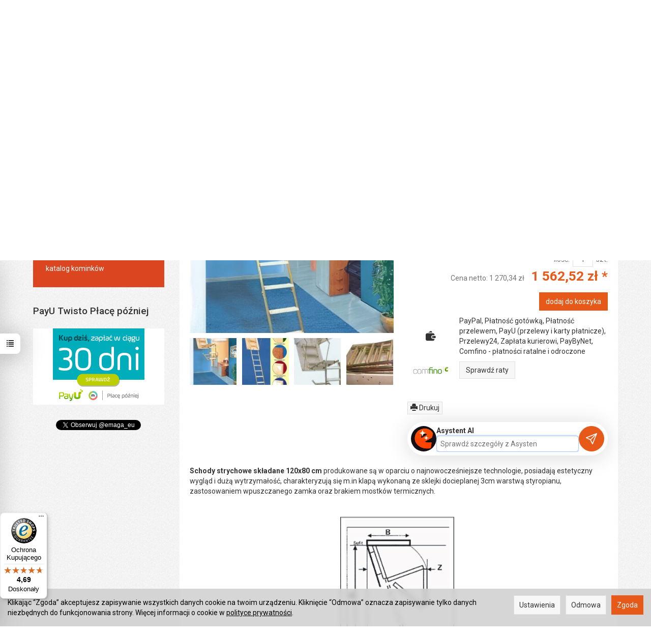

--- FILE ---
content_type: text/html; charset=utf-8
request_url: https://emaga.eu/schody-skladane-120x80cm-sklejka-ocieplana-h-310cm.html
body_size: 38378
content:
<!DOCTYPE html>
<html lang="pl">
   <head>
        <meta name="viewport" content="width=device-width, initial-scale=1.0" />
        
        
        

        
        
         
         
        
        
        
        
        
        
        

        
        
        
        
        
        

        <meta http-equiv="Content-Type" content="text/html; charset=utf-8" />
<meta name="keywords" content="Schody składane 120x80 cm sklejka ocieplana H=310 cm, Schody strychowe składane, Emaga" />
<meta name="description" content="Schody strychowe składane 120x80 cm produkowane są w oparciu o najnowocześniejsze technologie, posiadają estetyczny wygląd i dużą wytrzymałość, charakteryzują się m.in kl" />
<title>Schody składane 120x80 cm sklejka ocieplana H=310 cm | Emaga.eu</title>
<link rel="canonical" href="https://emaga.eu/schody-skladane-120x80cm-sklejka-ocieplana-h-310cm.html" />
        <link rel="preload" href="/bootstrap/fonts/glyphicons-halflings-regular.woff" as="font" crossorigin="anonymous">
        <link href="/bootstrap/css/bootstrap.min.css?v320" rel="preload" as="style">
        <link href="/bootstrap/css/bootstrap.min.css?v320" rel="stylesheet" type="text/css">
        <link href="/cache/css/b357f3543c90dfebb833ed422cf8c353.css?lm=1768605038" rel="preload" as="style" />
<link href="/cache/css/b357f3543c90dfebb833ed422cf8c353.css?lm=1768605038" rel="stylesheet" type="text/css" />
        
        <link rel="shortcut icon" type="image/x-icon" href="/favicon.ico" />
        <link href="https://fonts.googleapis.com/css?family=Roboto:400,400i,500,700,700i&display=swap" rel="stylesheet">
                
        
        <!--[if IE 9]>
        <style type="text/css">
            select.form-control
            {
                padding-right: 0;
                background-image: none;
            }
        </style> 
        <![endif]-->
        
        <script type="text/javascript">
  window.dataLayer = window.dataLayer || [];
  function gtag(){dataLayer.push(arguments)};
</script>
  <script>
    
     gtag('consent', 'default', {
        'functionality_storage': 'granted',
        'personalization_storage': 'granted',
        'security_storage': 'granted',
        'analytics_storage': 'denied',      
        'ad_storage': 'denied',
        'ad_personalization': 'denied',
        'ad_user_data': 'denied',
        'wait_for_update': 500
    });
    
</script>
<script async src="https://www.googletagmanager.com/gtag/js?id=G-J9D9SWNYK1"></script>
<script>
  gtag('js', new Date());
  gtag('config', 'G-J9D9SWNYK1');
 </script>
 <script>
    gtag('config', 'AW-1058814970');
</script> 
  <script>
  
    gtag("event", "view_item", {
    currency: "PLN",
    value: 1562.52,
    items: [
            {
        item_id: "1449",
        item_name: "Schody składane 120x80 cm sklejka ocieplana H=310 cm",
        index: 0,
        item_brand: "Emaga",
        item_category: "Schody strychowe składane",
                price: 1562.52,
              // Google Ads
        id: "1449",
        google_business_vertical: "retail"
      }    ]
  });
  </script>

   
        

<link rel="apple-touch-icon" sizes="180x180" href="/apple-touch-icon.png">
<link rel="icon" type="image/png" sizes="32x32" href="/favicon-32x32.png">
<link rel="icon" type="image/png" sizes="16x16" href="/favicon-16x16.png">
<link rel="manifest" href="/site.webmanifest">

<!-- Google Tag Manager -->
<script>(function(w,d,s,l,i){w[l]=w[l]||[];w[l].push({'gtm.start':
new Date().getTime(),event:'gtm.js'});var f=d.getElementsByTagName(s)[0],
j=d.createElement(s),dl=l!='dataLayer'?'&l='+l:'';j.async=true;j.src=
'https://www.googletagmanager.com/gtm.js?id='+i+dl;f.parentNode.insertBefore(j,f);
})(window,document,'script','dataLayer','GTM-5ZWVZJB');</script>
<!-- End Google Tag Manager -->

<!-- Start of Smartsupp Live Chat script -->














<meta name="msvalidate.01" content="855C7E17A47374CB5C42433256B31967" />

<meta name="p:domain_verify" content="d7c35b6337fd4c1a8492826e4843333f"/>



 

 

<!-- Global site tag (gtag.js) - AdWords: 1058814970 -->
<script async src="https://www.googletagmanager.com/gtag/js?id=AW-1058814970"></script>
<script>
  window.dataLayer = window.dataLayer || [];
  function gtag(){dataLayer.push(arguments);}
  gtag('js', new Date());

  gtag('config', 'AW-1058814970');
</script>

<script>
  gtag('event', 'page_view', {
    'send_to': 'AW-1058814970',
    'ecomm_prodid': 'replace with value'
  });
</script>
<script type="application/ld+json">
{
  "@context": "http://schema.org",
  "@type": "Store",
  "name": "EMAGA Sp. z o.o.",
  "image": "https://emaga.eu/images/frontend/theme/argentorwd/_editor/prod/df4e3acee81ba3169115c4fa736b4b60.png",
  "@id": "",
  "url": "https://emaga.eu/",
  "telephone": "+48 533 283 766",
  "priceRange": "$$",
  "address": {
    "@type": "PostalAddress",
    "streetAddress": "Aleja Solidarności 68/121",
    "addressLocality": "Warszawa",
    "postalCode": "00240",
    "addressCountry": "PL"
  },
  "geo": {
    "@type": "GeoCoordinates",
    "latitude": 52.2453176,
    "longitude": 21.00242789999993
  },
  "openingHoursSpecification": {
    "@type": "OpeningHoursSpecification",
    "dayOfWeek": [
      "Monday",
      "Tuesday",
      "Wednesday",
      "Thursday",
      "Friday",
      "Saturday",
      "Sunday"
    ],
    "opens": "00:00",
    "closes": "23:59"
  },
  "sameAs": [
    "https://www.facebook.com/Szklarnie.ogrodowe",
    "https://twitter.com/emaga_eu",
    "https://plus.google.com/+EmillenniumEuWebStore",
    "https://www.instagram.com/emaga.eu/",
    "https://www.youtube.com/user/emillenniumpl",
    "https://pl.pinterest.com/emaga_eu/",
    "https://allegro.pl/uzytkownik/emaga-eu?order=m"
  ]
}
</script> 


<!-- Global site tag (gtag.js) - Google Ads: 1058814970 -->
<script async src="https://www.googletagmanager.com/gtag/js?id=AW-1058814970"></script>
<script>
  window.dataLayer = window.dataLayer || [];
  function gtag(){dataLayer.push(arguments);}
  gtag('js', new Date());

  gtag('config', 'AW-1058814970');
</script>

<script>
  gtag('event', 'page_view', {
    'send_to': 'AW-1058814970',
    'value': 'replace with value',
    'items': [{
      'id': 'replace with value',
      'google_business_vertical': 'retail'
    }]
  });
</script>

<!-- Global site tag (gtag.js) - Google Analytics -->
<script async src="https://www.googletagmanager.com/gtag/js?id=UA-101748792-1"></script>
<script>
  window.dataLayer = window.dataLayer || [];
  function gtag(){dataLayer.push(arguments);}
  gtag('js', new Date());

  gtag('config', 'UA-101748792-1');
</script>

<meta name="facebook-domain-verification" content="s3vlwzwwdjie3r3q4dz6wykncfzs35" />

<meta name="p:domain_verify" content="3aec37b6e48b2be4e3f3f2881c0d9949"/>


<!-- Google tag (gtag.js) -->
<script async src="https://www.googletagmanager.com/gtag/js?id=AW-616614773">
</script>
<script>
  window.dataLayer = window.dataLayer || [];
  function gtag(){dataLayer.push(arguments);}
  gtag('js', new Date());

  gtag('config', 'AW-616614773');
</script>

<script type="application/ld+json">
{
  "@context": "https://schema.org",
  "@type": "Store",
  "name": "EMAGA Sp. z o.o.",
  "description": "EMAGA.eu – internetowy sklep dom i ogród, wykończenia, szklarnie, narzędzia, listwy, akcesoria budowlane, szybka wysyłka z Warszawy.",
  "url": "https://emaga.eu/",
  "image": "https://emaga.eu/images/frontend/theme/emaga7/_editor/prod/704b813548a16b54018dd580b7404e21.png
",
  "telephone": "+48 533 283 766",
  "email": "info@emaga.eu",
  "address": {
    "@type": "PostalAddress",
    "streetAddress": "Aleja Solidarności 68/121",
    "addressLocality": "Warszawa",
    "postalCode": "00-240",
    "addressCountry": "PL"
  },
  "openingHours": "Mo-Fr 07:30-15:30",
  "sameAs": [
    "https://www.facebook.com/emaga.eu",
    "https://www.instagram.com/emaga.eu"
  ]
}
</script>




<noscript><img height="1" width="1" style="display:none" src="https://www.facebook.com/tr?id=1654709891444882&ev=PageView&noscript=1" /></noscript>





<meta property="og:type" content="website" /><meta property="og:title" content="Schody składane 120x80 cm sklejka ocieplana H=310 cm" /><meta property="og:description" content="Schody strychowe składane 120x80 cm produkowane są w oparciu o najnowocześniejsze technologie, posiadają estetyczny wygląd i dużą wytrzymałość, charakteryzują się m.in klapą wykonaną ze sklejki dociep" /><meta property="og:url" content="https://emaga.eu/schody-skladane-120x80cm-sklejka-ocieplana-h-310cm.html" /><meta property="og:image" content="https://emaga.eu/media/products/82f2119de3854a5234ede4b06a395555/images/thumbnail/big_1.jpg?lm=1765060594" /><meta property="og:updated_time" content="1769186302" /> 
<style>
#trustbadge-container-98e3dadd90eb493088abdc5597a70810 ._1y0juye
{
left: 0px !important;
}
</style><script>

var ad_storage = 'denied';

var analytics_storage = 'denied';

var ad_personalization = "denied";

var ad_user_data = "denied";

var cookies_message_bar_hidden = 0;

const cookies = document.cookie.split("; ");

for (let i = 0; i < cookies.length; i++) {
  const cookie = cookies[i].split("=");
  
  if (cookie[0] === "cookies_google_analytics"){
    var cookies_google_analytics = cookie[1];                                
    
    if(cookies_google_analytics === 'true'){           
       var analytics_storage = "granted";
    }        
  }
  
  if (cookie[0] === "cookies_google_targeting"){
    
    var cookies_google_targeting = cookie[1];                        
            
    if(cookies_google_targeting === 'true'){            
        var ad_storage = "granted";
    }     
  }

 if (cookie[0] === "cookies_google_personalization"){
    
    var cookies_google_personalization = cookie[1];                        
            
    if(cookies_google_personalization === 'true'){            
        var ad_personalization = "granted";
    }     
  }

if (cookie[0] === "cookies_google_user_data"){
    
    var cookies_google_user_data = cookie[1];                        
            
    if(cookies_google_user_data === 'true'){            
        var ad_user_data = "granted";
    }     
  }

if (cookie[0] === "cookies_message_bar_hidden"){
    
    var cookies_message_bar_hidden = cookie[1];                        
            
    if(cookies_message_bar_hidden === 'true'){            
        var cookies_message_bar_hidden = 1;
    }     
  }

}

        
         if (cookies_message_bar_hidden == 1){
            gtag('consent', 'update', {
            'functionality_storage': 'granted',
            'personalization_storage': 'granted',
            'security_storage': 'granted',
            'analytics_storage': analytics_storage,      
            'ad_storage': ad_storage,
            'ad_personalization': ad_personalization,
            'ad_user_data': ad_user_data
        });
         }
    
    </script>   </head>
   <body>
        <style>
		.at4-share
	{
		display: none !important;
	}
	
	
		.at-share-dock
	{
	display: none !important;
	}
	
</style>




<!-- Google Tag Manager (noscript) -->
<noscript><iframe src="https://www.googletagmanager.com/ns.html?id=GTM-5ZWVZJB"
height="0" width="0" style="display:none;visibility:hidden"></iframe></noscript>
<!-- End Google Tag Manager (noscript) --><!--cvEdronePlugin-->

<!--/cvEdronePlugin-->


<!-- Modal -->
<div class="modal fade" id="chat-ai-modal" tabindex="-1" role="dialog" aria-labelledby="chat-ai-modalLabel" aria-hidden="true">
    <div class="modal-dialog">
        <div class="modal-content">
            <div id="chat-ai-feed"></div>
        </div>
    </div>
</div>




<div class="modal fade" id="ajax-login-form-modal" tabindex="-1" role="dialog" aria-hidden="false" aria-modal="true" aria-labelledby="login_ajax">
    <div class="modal-dialog">
        <div class="modal-content">       
            <div id="ajax-login-form"></div>    
        </div>

    </div>
</div>
<div id="sidebar">    
    <div id="sidebar-content" class="modal fade" tabindex="-1" role="dialog" aria-labelledby="sidebar-content-label">
        <div class="modal-dialog" role="document">
            <div class="modal-content">
                <div class="modal-header">
    <button type="button" class="close" data-dismiss="modal" aria-label="Zamknij"><span aria-hidden="true">&times;</span></button>
    <div class="h4 modal-title" id="recentyl-viewed-sidebar-label">Ostatnio przeglądane produkty</div>
</div>
<div id="product-tab-recentyl-viewed-sidebar" class="modal-body">    
</div>         




                        
                <div class="modal-header">
    <button type="button" class="close" data-dismiss="modal" aria-label="Zamknij"><span aria-hidden="true">&times;</span></button>
    <div class="h4 modal-title" id="observe-sidebar-label">Obserwowane produkty</div>
</div>
<div id="product-tab-observe-sidebar" class="modal-body">    
</div>         




                <div class="modal-header" style="padding: 0; min-height: 0; border: none;">
                    <button type="button" class="close" data-dismiss="modal" aria-label="Zamknij"><span aria-hidden="true">&times;</span></button>
                </div>
            </div>
        </div> 
    </div>
    <div id="sidebar-handle" class="closeBtn">
        <svg class="arror-icon" width="10" height="16" viewBox="0 0 5 8" fill="none" xmlns="http://www.w3.org/2000/svg"><path d="M1 1L4 4L1 7" stroke="currentColor" stroke-linecap="round" stroke-linejoin="round"/></svg>
        <span class="glyphicon glyphicon-list"></span>
    </div>
</div>



     
        <header>
    <div class="container">  
    <div id="header" class="clearfix hidden-xs">
        <div id="logo">            
            <a href="/">
                <img src="/images/frontend/theme/emaga7/_editor/prod/704b813548a16b54018dd580b7404e21.png" alt="" />
            </a>
        </div>  
            <div id="box-34" class="box-info panel panel-default">
                <div class="panel-body clearfix tinymce_html" >
            <!--[mode:html]--><table style="border-collapse: collapse;" border="0">
<tbody>
<tr>
<td>
<small style="margin-left: 22px;">Napisz</small>
<a href="mailto:info@emaga.eu"><img src="/images/frontend/theme/emaga7/top1.png" style="position: relative;top: -2px;margin-right: 4px;" /> info@emaga.eu</a>
</td>
<td>
<small style="margin-left: 20px;">Zadzwoń</small>
<a href="tel:48602142777"><img src="/images/frontend/theme/emaga7/top2.png" style="position: relative;top: -1px;" /> <span class="small">+48</span> 602 142 777</a>
<a href="tel:48533283766"><img src="/images/frontend/theme/emaga7/top2.png" style="position: relative;top: -1px;" /> <span class="small">+48</span> 533 283 766</a>
</td>
</tr>
</tbody>
</table> 
        </div>
    </div>
 
    </div>
</div>
<div id="header-navbar-position">
    <div id="header-navbar-outer">
        <div class="container">  
            <nav id="header-navbar" class="navbar" role="navigation">    
                <div id="logo_small" class="visible-xs">
                    <div>
                        <a href="/">
                            <img src="/images/frontend/theme/emaga7/logo_foot.png" alt="" />
                        </a>
                     </div>
                </div>           
                <div id="navbar-buttons" class="btn-group pull-right">  
                    <button id="nav-button-search" type="button" class="btn btn-navbar hidden-xs collapsed" data-toggle="collapse" data-target="#nav-search"  data-parent="#header-navbar">
                        <span class="glyphicon glyphicon-search"></span>
                    </button>  
                    <button id="nav-button-shopping-cart" class="btn btn-navbar collapsed empty" data-toggle="collapse" data-target="#nav-shopping-cart"  data-parent="#header-navbar">
                        <span class="glyphicon glyphicon-shopping-cart"></span>
                        <small class="quantity"></small>
                    </button>

                     
                    <a href="https://emaga.eu/user/loginUser" id="nav-button-user" class="hidden-xs btn btn-navbar collapsed">
                        <span id="login-status-info" class="glyphicon glyphicon-user"></span>
                        <small class="login-status">&nbsp;</small>
                    </a> 
                    <button id="nav-button-user" class="visible-xs btn btn-navbar collapsed" data-toggle="collapse" data-target="#nav-user" data-parent="#header-navbar">
                        <span id="login-status-info" class="glyphicon glyphicon-user"></span>
                        <small class="login-status">&nbsp;</small>
                    </button>     
                                                      
                    <button id="nav-button-settings" class="btn btn-navbar hidden-xs collapsed" data-toggle="collapse" data-target="#nav-settings" data-parent="#header-navbar">
                        <span class="glyphicon glyphicon-globe"></span>
                    </button>                                                                  
                </div>           
                <div class="navbar-header">
                    <button id="nav-button-menu" type="button" class="navbar-toggle collapsed" data-toggle="collapse" data-target="#nav-menu" data-parent="#header-navbar">
                        <span class="icon-bar"></span>
                        <span class="icon-bar"></span>
                        <span class="icon-bar"></span>
                    </button>                            
                </div>               
                <!-- Menu -->
                <div id="nav-menu" class="navbar-collapse collapse">
                    <ul class="nav navbar-nav horizontal-categories">                       
    <li class="visible-xs">
        
<form action="/product/search" class="form-inline search" method="get">
    <div class="input-group">
        <label class="sr-only" for="search-dr5q">Wyszukaj</label>
        <input id="search-dr5q" type="search" autocomplete="off" class="form-control" name="query" value="" placeholder='Wpisz czego szukasz' />
        <span class="input-group-btn">
            <button class="btn btn-primary" type="submit" aria-label="Wyszukaj">
                <span class="glyphicon glyphicon-search"></span>
            </button>
        </span>                                
    </div>
</form>






    </li>  
    <li class="hidden-xs hidden-sm">
        <a href="/">Home</a> 
    </li>
                                                    <li class="dropdown visible-xs visible-sm">
                    <a href="/category/akcesoria-kominowe-tasmy-dachowe" class="dropdown-toggle category-link" data-hover="dropdown" data-toggle="dropdown">Akcesoria kominowe</a>
                    <ul class="dropdown-menu">
                                                    <li><a href="/category/kosz" class="category-link">Kosz</a></li>
                                                    <li><a href="/category/okap" class="category-link">Okap</a></li>
                                                    <li><a href="/category/tasmy-dekarskie" class="category-link">Taśmy dekarskie</a></li>
                                                    <li><a href="/category/tasmy-kominowe" class="category-link">Taśmy kominowe</a></li>
                                            </ul> 
                </li>
                     
                                                    <li class="dropdown visible-xs visible-sm">
                    <a href="/category/architektura-ogrodowa" class="dropdown-toggle category-link" data-hover="dropdown" data-toggle="dropdown">Architektura ogrodowa</a>
                    <ul class="dropdown-menu">
                                                    <li><a href="/category/pergole" class="category-link">Pergole</a></li>
                                                    <li><a href="/category/piramidy-ornament" class="category-link">Piramidy</a></li>
                                                    <li><a href="/category/parawany" class="category-link">Parawany</a></li>
                                                    <li><a href="/category/drabinki" class="category-link">Drabinki</a></li>
                                                    <li><a href="/category/podpory" class="category-link">Podpory</a></li>
                                                    <li><a href="/category/kwietniki" class="category-link">Kwietniki</a></li>
                                            </ul> 
                </li>
                     
                        <li class="visible-xs visible-sm">
                <a href="/category/boniarki-i-narzedzia-termiczne" class="category-link">Boniarki i narzędzia termiczne</a>
            </li>
         
                                                    <li class="dropdown visible-xs visible-sm">
                    <a href="/category/drabiny-i-rusztowania" class="dropdown-toggle category-link" data-hover="dropdown" data-toggle="dropdown"> Drabiny i rusztowania</a>
                    <ul class="dropdown-menu">
                                                    <li><a href="/category/schodki-taborety-podesty" class="category-link">Schodki, taborety, podesty</a></li>
                                            </ul> 
                </li>
                     
                                                    <li class="dropdown visible-xs visible-sm">
                    <a href="/category/elektronika" class="dropdown-toggle category-link" data-hover="dropdown" data-toggle="dropdown">Elektronika</a>
                    <ul class="dropdown-menu">
                                                    <li><a href="/category/sprzet-optyczny" class="category-link">Sprzęt optyczny</a></li>
                                            </ul> 
                </li>
                     
                                                    <li class="dropdown visible-xs visible-sm">
                    <a href="/category/folie" class="dropdown-toggle category-link" data-hover="dropdown" data-toggle="dropdown">Folie</a>
                    <ul class="dropdown-menu">
                                                    <li><a href="/category/folie-hdpe-fundamentowe" class="category-link">Folie HDPE fundamentowe</a></li>
                                                    <li><a href="/category/folie-izolacyjne" class="category-link">Folie izolacyjne</a></li>
                                                    <li><a href="/category/folie-dla-rolnictwa-371" class="category-link">Folie dla rolnictwa</a></li>
                                            </ul> 
                </li>
                     
                        <li class="visible-xs visible-sm">
                <a href="/category/gonty-bitumiczne" class="category-link">Gonty bitumiczne</a>
            </li>
         
                                                    <li class="dropdown visible-xs visible-sm">
                    <a href="/category/kominki" class="dropdown-toggle category-link" data-hover="dropdown" data-toggle="dropdown">Kominki</a>
                    <ul class="dropdown-menu">
                                                    <li><a href="/category/materialy-do-cieplych-zabudow" class="category-link">Materiały do ciepłych zabudów</a></li>
                                            </ul> 
                </li>
                     
                                                    <li class="dropdown visible-xs visible-sm">
                    <a href="/category/listwy-okienne-maskujace-przyparapetowe" class="dropdown-toggle category-link" data-hover="dropdown" data-toggle="dropdown">Listwy okienne maskujące</a>
                    <ul class="dropdown-menu">
                                                    <li><a href="/category/listwy-okienne" class="category-link">Białe bez uszczelki</a></li>
                                                    <li><a href="/category/listwy-biale-z-uszczelka" class="category-link">Białe z uszczelką</a></li>
                                                    <li><a href="/category/listwy-okienne-maskujace-w-okleinie-w-kolorze-folii-renolit" class="category-link">W okleinie Renolit</a></li>
                                            </ul> 
                </li>
                     
                                                    <li class="dropdown visible-xs visible-sm">
                    <a href="/category/listwy-przypodlogowe" class="dropdown-toggle category-link" data-hover="dropdown" data-toggle="dropdown">Listwy przypodłogowe</a>
                    <ul class="dropdown-menu">
                                                    <li><a href="/category/listwa-przypodlogowa-lima" class="category-link">Listwa przypodłogowa LIMA</a></li>
                                                    <li><a href="/category/listwa-przypodlogowa-mdf" class="category-link">Listwa przypodłogowa MDF</a></li>
                                                    <li><a href="/category/listwa-przypodlogowa-ng62" class="category-link">Listwa przypodłogowa NG62</a></li>
                                                    <li><a href="/category/listwa-przypodlogowa-ng80" class="category-link">Listwa przypodłogowa NG80</a></li>
                                                    <li><a href="/category/listwa-przypodlogowa-ngf56" class="category-link">Listwa przypodłogowa NGF56</a></li>
                                                    <li><a href="/category/listwa-przypodlogowa-sg56" class="category-link">Listwa przypodłogowa SG56</a></li>
                                            </ul> 
                </li>
                     
                                                    <li class="dropdown visible-xs visible-sm">
                    <a href="/category/maty-i-tasmy-dylatacyjne" class="dropdown-toggle category-link" data-hover="dropdown" data-toggle="dropdown">Maty i taśmy dylatacyjne</a>
                    <ul class="dropdown-menu">
                                                    <li><a href="/category/maty-i-tasmy-dylatacyjne-maty-z-pianki-pe-2-10-mm" class="category-link">Maty z pianki PE 2-10 mm </a></li>
                                                    <li><a href="/category/maty-i-tasmy-dylatacyjne-plyty-z-pianki-pe-4-50-mm" class="category-link">Płyty z pianki PE</a></li>
                                                    <li><a href="/category/tasmy-dylatacyjne-pe" class="category-link">Taśmy dylatacyjne PE</a></li>
                                            </ul> 
                </li>
                     
                                                    <li class="visible-xs visible-sm">
                    <a href="/category/meble-ogrodowe" class="category-link">Meble ogrodowe</a>
                </li>
                     
                        <li class="visible-xs visible-sm">
                <a href="/category/osuszacze" class="category-link">Osuszacze</a>
            </li>
         
                        <li class="visible-xs visible-sm">
                <a href="/category/ploty-ogrodzeniowe" class="category-link">Płoty ogrodzeniowe</a>
            </li>
         
                        <li class="visible-xs visible-sm">
                <a href="/category/plyty-trawnikowe" class="category-link">Płyty trawnikowe</a>
            </li>
         
                                                    <li class="dropdown visible-xs visible-sm">
                    <a href="/category/profile-aluminiowe" class="dropdown-toggle category-link" data-hover="dropdown" data-toggle="dropdown">Profile aluminiowe</a>
                    <ul class="dropdown-menu">
                                                    <li><a href="/category/profile-balkonowe-tarasowe-okapowe-listwa-balkonowa-okapowa-tarasowa" class="category-link">Profile balkonowe</a></li>
                                                    <li><a href="/category/profile-do-docieplen-cokolowe-listwy-startowe-do-styropianu" class="category-link">Profile do dociepleń</a></li>
                                                    <li><a href="/category/profile-schodowe" class="category-link">Profile schodowe</a></li>
                                                    <li><a href="/category/profile-aluminiowe-wykonczeniowe-narozniki-listwy-budowlane-anodowane" class="category-link">Profile wykończeniowe</a></li>
                                            </ul> 
                </li>
                     
                                                    <li class="dropdown visible-xs visible-sm">
                    <a href="/category/profile-pcv" class="dropdown-toggle category-link" data-hover="dropdown" data-toggle="dropdown">Profile PCV</a>
                    <ul class="dropdown-menu">
                                                    <li><a href="/category/profile-do-docieplen-narozniki-okapowe-ochronne-z-siatka-do-styropianu" class="category-link">Profile do dociepleń</a></li>
                                                    <li><a href="/category/profile-dylatacyjne-do-elewacji-betonu-plytek-ceramicznych-przyokienne" class="category-link">Profile dylatacyjne</a></li>
                                                    <li><a href="/category/profile-elewacyjne-listwy-do-boniowania-okapowe" class="category-link">Profile elewacyjne</a></li>
                                                    <li><a href="/category/profile-wykonczeniowe" class="category-link">Profile wykończeniowe</a></li>
                                            </ul> 
                </li>
                     
                                                    <li class="dropdown visible-xs visible-sm">
                    <a href="/category/profile-podlogowe" class="dropdown-toggle category-link" data-hover="dropdown" data-toggle="dropdown">Profile podłogowe</a>
                    <ul class="dropdown-menu">
                                                    <li><a href="/category/listwa-rotoflex" class="category-link">Listwa Rotoflex</a></li>
                                                    <li><a href="/category/listwa-step-flex" class="category-link">Listwa Step Flex</a></li>
                                            </ul> 
                </li>
                     
                                                    <li class="dropdown visible-xs visible-sm">
                    <a href="/category/profile-do-glazury-i-terakoty" class="dropdown-toggle category-link" data-hover="dropdown" data-toggle="dropdown">Profile do glazury i terakoty</a>
                    <ul class="dropdown-menu">
                                                    <li><a href="/category/listwy-pcv-do-do-glazury-i-terakoty" class="category-link">Listwy PCV do glazury i terakoty</a></li>
                                                    <li><a href="/category/listwy-nierdzewne-do-glazury-i-paneli" class="category-link">Listwy nierdzewne do glazury i paneli</a></li>
                                                    <li><a href="/category/profile-aluminiowe-do-do-glazury-i-terakoty" class="category-link">Profile aluminiowe do glazury i terakoty</a></li>
                                                    <li><a href="/category/profile-mosiezne-do-do-glazury-i-terakoty" class="category-link">Profile mosiężne do glazury i terakoty</a></li>
                                            </ul> 
                </li>
                     
                        <li class="visible-xs visible-sm">
                <a href="/category/profile-stalowe" class="category-link">Profile stalowe</a>
            </li>
         
                                                    <li class="dropdown visible-xs visible-sm">
                    <a href="/category/rozdrabniacze" class="dropdown-toggle category-link" data-hover="dropdown" data-toggle="dropdown">Rozdrabniacze</a>
                    <ul class="dropdown-menu">
                                                    <li><a href="/category/rozdrabniacze-lazienkowe" class="category-link">Pompy i rozdrabniacze łazienkowe</a></li>
                                            </ul> 
                </li>
                     
                                                    <li class="dropdown visible-xs visible-sm">
                    <a href="/category/schody-strychowe" class="dropdown-toggle category-link" data-hover="dropdown" data-toggle="dropdown">Schody strychowe składane i nożycowe</a>
                    <ul class="dropdown-menu">
                                                    <li><a href="/category/schody-strychowe-nozycowe" class="category-link">Schody strychowe nożycowe</a></li>
                                                    <li><a href="/category/schody-strychowe-skladane-wylazy-na-strych" class="category-link">Schody strychowe składane</a></li>
                                            </ul> 
                </li>
                     
                                                    <li class="dropdown visible-xs visible-sm">
                    <a href="/category/siatki" class="dropdown-toggle category-link" data-hover="dropdown" data-toggle="dropdown">Siatki</a>
                    <ul class="dropdown-menu">
                                                    <li><a href="/category/rabatowe-i-budowlane" class="category-link">Rabatowe i budowlane</a></li>
                                                    <li><a href="/category/siatki-vws-z-wlokna-szklanego" class="category-link">Z włókna szklanego</a></li>
                                            </ul> 
                </li>
                     
                        <li class="visible-xs visible-sm">
                <a href="/category/systemy-nawadniania-gruntu" class="category-link">Systemy nawadniania gruntu</a>
            </li>
         
                                                    <li class="dropdown visible-xs visible-sm">
                    <a href="/category/szklarnie-i-akcesoria" class="dropdown-toggle category-link" data-hover="dropdown" data-toggle="dropdown">Szklarnie i akcesoria</a>
                    <ul class="dropdown-menu">
                                                    <li><a href="/category/szklarnie-emaga" class="category-link">Szklarnie Emaga</a></li>
                                                    <li><a href="/category/szklarnie-gutta" class="category-link">Szklarnie Gutta</a></li>
                                            </ul> 
                </li>
                     
                                                    <li class="dropdown visible-xs visible-sm">
                    <a href="/category/narzedzia-do-domu-i-garazu" class="dropdown-toggle category-link" data-hover="dropdown" data-toggle="dropdown">Narzędzia do domu i garażu </a>
                    <ul class="dropdown-menu">
                                                    <li><a href="/category/rabaty" class="category-link">Rabaty</a></li>
                                            </ul> 
                </li>
                     
                                                    <li class="dropdown visible-xs visible-sm">
                    <a href="/category/tapety-z-wlokna-szklanego" class="dropdown-toggle category-link" data-hover="dropdown" data-toggle="dropdown">Tapety z włókna szklanego</a>
                    <ul class="dropdown-menu">
                                                    <li><a href="/category/kleje-do-tapet-vws" class="category-link">Kleje do tapet VWS</a></li>
                                                    <li><a href="/category/seria-eco" class="category-link">Seria Eco</a></li>
                                                    <li><a href="/category/seria-nova" class="category-link">Seria Nova</a></li>
                                            </ul> 
                </li>
                     
                                                    <li class="dropdown visible-xs visible-sm">
                    <a href="/category/tasmy-budowlane" class="dropdown-toggle category-link" data-hover="dropdown" data-toggle="dropdown">Taśmy budowlane</a>
                    <ul class="dropdown-menu">
                                                    <li><a href="/category/tasmy-malarskie" class="category-link">Taśmy malarskie</a></li>
                                            </ul> 
                </li>
                     
                                                    <li class="dropdown visible-xs visible-sm">
                    <a href="/category/tunele-foliowe" class="dropdown-toggle category-link" data-hover="dropdown" data-toggle="dropdown">Tunele foliowe</a>
                    <ul class="dropdown-menu">
                                                    <li><a href="/category/tunele-metalowe" class="category-link">Tunele metalowe</a></li>
                                                    <li><a href="/category/tunele-pcv" class="category-link">Tunele PCV</a></li>
                                            </ul> 
                </li>
                     
                                                    <li class="dropdown visible-xs visible-sm">
                    <a href="/category/warsztat-i-magazym" class="dropdown-toggle category-link" data-hover="dropdown" data-toggle="dropdown">Warsztat i magazyn</a>
                    <ul class="dropdown-menu">
                                                    <li><a href="/category/maszyny-i-urzadzenia" class="category-link">Maszyny i urządzenia</a></li>
                                            </ul> 
                </li>
                     
                                                    <li class="dropdown visible-xs visible-sm">
                    <a href="/category/wloknina-malarska-flizelina-tapety-scienne-sufitowe-fizelina" class="dropdown-toggle category-link" data-hover="dropdown" data-toggle="dropdown">Włóknina malarska - flizelina</a>
                    <ul class="dropdown-menu">
                                                    <li><a href="/category/kleje-sypkie-do-tapet" class="category-link">Kleje sypkie do tapet</a></li>
                                            </ul> 
                </li>
                     
                                                    <li class="dropdown visible-xs visible-sm">
                    <a href="/category/zbiorniki-na-deszczowke" class="dropdown-toggle category-link" data-hover="dropdown" data-toggle="dropdown">Zbiorniki na deszczówkę </a>
                    <ul class="dropdown-menu">
                                                    <li><a href="/category/nowa-kategoria" class="category-link">Zbiorniki na deszczówkę z donicą</a></li>
                                            </ul> 
                </li>
                     
                                                    <li class="dropdown visible-xs visible-sm">
                    <a href="/category/bestsellers" class="dropdown-toggle category-link" data-hover="dropdown" data-toggle="dropdown">Bestsellers</a>
                    <ul class="dropdown-menu">
                                                    <li><a href="/category/modele-rc" class="category-link">Modele RC</a></li>
                                                    <li><a href="/category/drony-1076" class="category-link">Drony</a></li>
                                                    <li><a href="/category/foto-i-kamery" class="category-link">Foto i kamery</a></li>
                                                    <li><a href="/category/akcesoria-samochodowe-1088" class="category-link">Akcesoria samochodowe</a></li>
                                                    <li><a href="/category/akcesoria-gsm" class="category-link">Akcesoria GSM</a></li>
                                                    <li><a href="/category/akcesoria-it" class="category-link">Akcesoria IT</a></li>
                                                    <li><a href="/category/audio" class="category-link">Audio</a></li>
                                                    <li><a href="/category/smart-home" class="category-link">Smart Home</a></li>
                                                    <li><a href="/category/gaming" class="category-link">Gaming</a></li>
                                                    <li><a href="/category/outdoor" class="category-link">Outdoor</a></li>
                                                    <li><a href="/category/zabawki" class="category-link">Zabawki</a></li>
                                                    <li><a href="/category/zwierzeta-1161" class="category-link">Zwierzęta</a></li>
                                                    <li><a href="/category/narzedzia-1168" class="category-link">Narzędzia</a></li>
                                                    <li><a href="/category/agd" class="category-link">AGD</a></li>
                                                    <li><a href="/category/energia" class="category-link">Energia</a></li>
                                                    <li><a href="/category/sport" class="category-link">Sport</a></li>
                                                    <li><a href="/category/zdrowie-i-uroda" class="category-link">Zdrowie i uroda</a></li>
                                                    <li><a href="/category/smartwatche" class="category-link">Smartwatche</a></li>
                                                    <li><a href="/category/biuro" class="category-link">Biuro</a></li>
                                                    <li><a href="/category/technologie-kreatywne" class="category-link">Technologie kreatywne</a></li>
                                                    <li><a href="/category/mama-i-dziecko" class="category-link">Mama i dziecko</a></li>
                                                    <li><a href="/category/kategoria-tymczasowa" class="category-link">*Kategoria tymczasowa</a></li>
                                                    <li><a href="/category/ogrod" class="category-link">Ogród</a></li>
                                                    <li><a href="/category/sprzet-rtv" class="category-link">Sprzęt RTV</a></li>
                                                    <li><a href="/category/roboty" class="category-link">Roboty</a></li>
                                            </ul> 
                </li>
                     
      
    
        <li><a href="/category/schody-strychowe">Schody strychowe</a></li>
    <li><a href="https://dylatacje-do-betonu.emaga.eu"target="_blank">Dylatacje do betonu</a></li>
    <li><a href="https://emaga.eu/category/bestsellers">Bestsellers</a></li>
    <li><a href="https://emaga.eu/category/profile-balkonowe-tarasowe-okapowe-listwa-balkonowa-okapowa-tarasowa"target="_blank">Profile balkonowe</a></li>
    <li><a href="https://emaga.eu/plyta-drogowa-2m-x-1m-x-15mm-z-tworzywa-sztucznego-ldpe-z-recyklingu.html"target="_blank">Płyty drogowe z recyklingu</a></li>
    <li><a href="/category/szklarnie-emaga-elite"target="_blank">Szklarnie Elite</a></li>
    <li><a href="/category/szklarnie-emaga-primus"target="_blank">Szklarnie Primus</a></li>
    <li><a href="/category/szklarnie-emaga-maja"target="_blank">Szklarnie Maja</a></li>
    <li><a href="/category/szklarnie-emaga-sanus"target="_blank">Szklarnie Sanus</a></li>
    <li><a href="https://emaga.pl/Szklarnie-ogrodowe-c499"target="_blank">Szklarnie Vidaxl</a></li>

</ul>





                </div>            
                <div class="navbar-dropdown">                
                    <!-- Koszyk -->
                    <div id="nav-shopping-cart" class="navbar-collapse collapse">
                        <div class="shopping-cart clearfix">
            <div class="text-right">Twój koszyk jest pusty</div>
    </div>





                    </div>        
                    <div id="nav-user" class="navbar-collapse collapse">
                        <ul class="nav navbar-nav">
                            <!-- Moje konto, Język, Waluta -->                    
                                <div class="user-content">
        <button class="btn btn-primary" data-action="ajax-login-button">Zaloguj</button>
        <div class="user-options-text text-muted hidden-xs">Nie masz jeszcze konta?</div>
        <a class="btn btn-light" href="https://emaga.eu/user/createAccount" rel="nofollow">Załóż konto</a>    
    </div>

<div class="user-settings hidden-sm hidden-md hidden-lg">
    
    <div class="nav-setting-content">
    <p class="title-settings">
        Waluta
    </p>
    <div class="dropdown dropdown-currency">
        <button class="btn btn-light dropdown-toggle" type="button" id="dropdownCurrencyButton" data-toggle="dropdown" aria-haspopup="true" aria-expanded="false">
            <span>PLN</span>
            <span class="caret"></span>
        </button>
        <div class="dropdown-menu-slide" aria-labelledby="dropdownCurrencyButton">
            <ul class="dropdown-menu-slide-inner">
                                                        
                                                            <li>
                            <a class="dropdown-item" href="/currency/change/currency/2" rel="nofollow">USD</a>
                        </li>
                                        
                                                            <li>
                            <a class="dropdown-item" href="/currency/change/currency/3" rel="nofollow">EUR</a>
                        </li>
                                        
                                                            <li>
                            <a class="dropdown-item" href="/currency/change/currency/4" rel="nofollow">CZK</a>
                        </li>
                                        
                                                            <li>
                            <a class="dropdown-item" href="/currency/change/currency/6" rel="nofollow">GBP</a>
                        </li>
                                        
                            </ul>
        </div>
    </div>
</div>
</div>

                                                        
                        </ul>
                    </div>
                    <div id="nav-settings" class="hidden-xs navbar-collapse collapse"><ul class="nav navbar-nav"><li class="dropdown"></li><li class="dropdown"><div class="nav-setting-content">
    <p class="title-settings">
        Waluta
    </p>
    <div class="dropdown dropdown-currency">
        <button class="btn btn-light dropdown-toggle" type="button" id="dropdownCurrencyButton" data-toggle="dropdown" aria-haspopup="true" aria-expanded="false">
            <span>PLN</span>
            <span class="caret"></span>
        </button>
        <div class="dropdown-menu-slide" aria-labelledby="dropdownCurrencyButton">
            <ul class="dropdown-menu-slide-inner">
                                                        
                                                            <li>
                            <a class="dropdown-item" href="/currency/change/currency/2" rel="nofollow">USD</a>
                        </li>
                                        
                                                            <li>
                            <a class="dropdown-item" href="/currency/change/currency/3" rel="nofollow">EUR</a>
                        </li>
                                        
                                                            <li>
                            <a class="dropdown-item" href="/currency/change/currency/4" rel="nofollow">CZK</a>
                        </li>
                                        
                                                            <li>
                            <a class="dropdown-item" href="/currency/change/currency/6" rel="nofollow">GBP</a>
                        </li>
                                        
                            </ul>
        </div>
    </div>
</div></li></ul><div class="translator_box"><div id="google_translate_element"></div></div></div>
                    <div id="nav-search" class="navbar-collapse collapse hidden-xs">
                        
<form action="/product/search" class="form-inline search" method="get">
    <div class="input-group">
        <label class="sr-only" for="search-q7ov">Wyszukaj</label>
        <input id="search-q7ov" type="search" autocomplete="off" class="form-control" name="query" value="" placeholder='Wpisz czego szukasz' />
        <span class="input-group-btn">
            <button class="btn btn-primary" type="submit" aria-label="Wyszukaj">
                <span class="glyphicon glyphicon-search"></span>
            </button>
        </span>                                
    </div>
</form>






                    </div>
                </div>
            </nav>
        </div>
    </div>
</div>




</header>

<div id="two-column-layout"> 
    <div class="container">
        <ol class="breadcrumb hidden-xs">
    <li><a itemprop="item" href="https://emaga.eu/"><span>Start</span></a></li>
            <li>
                        <a href="https://emaga.eu/category/schody-strychowe"><span>Schody strychowe składane i nożycowe</span></a>
                    </li>
            <li>
                        <a href="https://emaga.eu/category/schody-strychowe-skladane-wylazy-na-strych"><span>Schody strychowe składane</span></a>
                    </li>
            <li>
                        <a href="https://emaga.eu/schody-skladane-120x80cm-sklejka-ocieplana-h-310cm.html"><span>Schody składane 120x80 cm sklejka ocieplana H=310 cm</span></a>
                    </li>
    </ol>




        <div class="row">
            <div id="content" class="col-md-9 col-md-push-3 col-lg-9 col-lg-push-3">













<div>
    <div class="card panel panel-default">
        <div class="panel-body">
            <div class="row">
                <div class="col-sm-6 col-md-6 col-lg-6 product-gallery">
                    
                                                            
                    <ul id="product-gallery" class="gallery list-unstyled clearfix" data-equalizer>
                        <li id="product-photo" class="col-xs-12" data-src="/media/products/82f2119de3854a5234ede4b06a395555/images/thumbnail/big_1.jpg?lm=1765060594" data-sub-html="    &lt;div class=&quot;custom-html&quot;&gt;
        &lt;div class=&quot;h4&quot;&gt;Schody składane 120x80 cm sklejka ocieplana H=310 cm&lt;/div&gt;
        &lt;p&gt;&lt;/p&gt;
    &lt;/div&gt;
" data-id="" data-gallery="/stThumbnailPlugin.php?i=media%2Fproducts%2F82f2119de3854a5234ede4b06a395555%2Fimages%2F1.jpg&t=gallery&f=product&u=1764719697">
                            <div>
                                <div class="gallery-image">
                                    <img class="img-responsive" src="/media/products/82f2119de3854a5234ede4b06a395555/images/thumbnail/large_1.jpg?lm=1764874749" alt="Schody składane 120x80 cm sklejka ocieplana H=310 cm" width="444" height="444" />
                                                                    </div>
                            </div>
                        </li>
                                                                                 <li class="col-xs-2 col-sm-4 col-md-3 col-lg-3" data-sub-html="            &lt;div class=&quot;custom-html&quot;&gt;
                &lt;div class=&quot;h4&quot;&gt;Schody składane 120x80 cm sklejka ocieplana H=310 cm&lt;/div&gt;
                &lt;p&gt;&lt;/p&gt;
            &lt;/div&gt;
        " data-src="/stThumbnailPlugin.php?i=media%2Fproducts%2F82f2119de3854a5234ede4b06a395555%2Fimages%2F2.jpg&t=big&f=product&u=1764719697" data-id="" data-equalizer-watch>
            <div>
                <div class="gallery-image">
                    <img class="img-responsive" src="/media/products/82f2119de3854a5234ede4b06a395555/images/thumbnail/gallery_2.jpg?lm=1764874744" alt="Schody składane 120x80 cm sklejka ocieplana H=310 cm - 2" />
                </div>
            </div>
        </li>
                        <li class="col-xs-2 col-sm-4 col-md-3 col-lg-3" data-sub-html="            &lt;div class=&quot;custom-html&quot;&gt;
                &lt;div class=&quot;h4&quot;&gt;Schody składane 120x80 cm sklejka ocieplana H=310 cm&lt;/div&gt;
                &lt;p&gt;&lt;/p&gt;
            &lt;/div&gt;
        " data-src="/stThumbnailPlugin.php?i=media%2Fproducts%2F82f2119de3854a5234ede4b06a395555%2Fimages%2F3.jpg&t=big&f=product&u=1764719697" data-id="" data-equalizer-watch>
            <div>
                <div class="gallery-image">
                    <img class="img-responsive" src="/media/products/82f2119de3854a5234ede4b06a395555/images/thumbnail/gallery_3.jpg?lm=1764874747" alt="Schody składane 120x80 cm sklejka ocieplana H=310 cm - 3" />
                </div>
            </div>
        </li>
                        <li class="col-xs-2 col-sm-4 col-md-3 col-lg-3" data-sub-html="            &lt;div class=&quot;custom-html&quot;&gt;
                &lt;div class=&quot;h4&quot;&gt;Schody składane 120x80 cm sklejka ocieplana H=310 cm&lt;/div&gt;
                &lt;p&gt;&lt;/p&gt;
            &lt;/div&gt;
        " data-src="/stThumbnailPlugin.php?i=media%2Fproducts%2F82f2119de3854a5234ede4b06a395555%2Fimages%2F4.jpg&t=big&f=product&u=1764719697" data-id="" data-equalizer-watch>
            <div>
                <div class="gallery-image">
                    <img class="img-responsive" src="/media/products/82f2119de3854a5234ede4b06a395555/images/thumbnail/gallery_4.jpg?lm=1764874751" alt="Schody składane 120x80 cm sklejka ocieplana H=310 cm - 4" />
                </div>
            </div>
        </li>
                        <li class="col-xs-2 col-sm-4 col-md-3 col-lg-3" data-sub-html="            &lt;div class=&quot;custom-html&quot;&gt;
                &lt;div class=&quot;h4&quot;&gt;Schody składane 120x80 cm sklejka ocieplana H=310 cm&lt;/div&gt;
                &lt;p&gt;&lt;/p&gt;
            &lt;/div&gt;
        " data-src="/stThumbnailPlugin.php?i=media%2Fproducts%2F82f2119de3854a5234ede4b06a395555%2Fimages%2F5.jpg&t=big&f=product&u=1764719697" data-id="" data-equalizer-watch>
            <div>
                <div class="gallery-image">
                    <img class="img-responsive" src="/media/products/82f2119de3854a5234ede4b06a395555/images/thumbnail/gallery_5.jpg?lm=1764874753" alt="Schody składane 120x80 cm sklejka ocieplana H=310 cm - 5" />
                </div>
            </div>
        </li>
    </ul>


                                            </ul>
                </div>
                <div class="col-sm-6 col-md-6 col-lg-6 product-label relative">
                    <div id="product-preloader" class="preloader absolute hidden"></div>
                    <h1>Schody składane 120x80 cm sklejka ocieplana H=310 cm</h1>
                    <ul class="information">
                                            
                        <li><span class="text-muted">Obserwuj produkt:</span> 
                            <div class="product-observe observe-no" data-product-observe="1449">
                                <svg width="23" height="21" viewBox="0 0 23 21" xmlns="http://www.w3.org/2000/svg">
                                    <path d="M6.4592 1C3.44417 1 1 3.81598 1 7.28966C1 7.97227 1.09438 8.62947 1.26893 9.2449C1.71875 10.8309 2.96968 12.0161 4.1733 13.1426L11.5 20L18.8267 13.1426C20.0303 12.0161 21.2813 10.8309 21.7311 9.2449C21.9056 8.62947 22 7.97227 22 7.28966C22 3.81598 19.5558 1 16.5408 1C14.2698 1 12.3227 2.59762 11.5 4.87056C10.6773 2.59762 8.73018 1 6.4592 1Z" stroke-width="2" stroke-linejoin="round"/>
                                </svg>
                            </div>
                        </li>
                        
                        
                                                    

<li class="add-review-line">
    <span id="add-review" class="review-text text-muted">Dodaj recenzję:</span>
    <form class="pull-left" action="">
        <input  name="star1" title='Twoja ocena 1' type="radio" class="auto-submit-star" value="1"  />
        <input  name="star1" title='Twoja ocena 2' type="radio" class="auto-submit-star" value="2"  />
        <input  name="star1" title='Twoja ocena 3' type="radio" class="auto-submit-star" value="3"  />
        <input  name="star1" title='Twoja ocena 4' type="radio" class="auto-submit-star" value="4"  />
        <input  name="star1" title='Twoja ocena 5' type="radio" class="auto-submit-star" value="5"  />        
    </form>
    </li>
<!-- Modal -->
<div class="modal fade" id="star_raiting_modal" tabindex="-1" role="dialog" aria-labelledby="myModalLabel" aria-hidden="true" >
    <div class="modal-dialog">
    <div class="modal-content">
        <div id="star_raiting"></div>
    </div>
  </div>
</div>
                                                
                                                    <li class="code"><span class="text-muted">Kod:</span> <span class="product_code">dS_2451</span></li>
                                                
                        
                                                     <li><span class="text-muted">Producent:</span> <span><a href="/manufacturer/emaga" class="producer_name">Emaga</a></span></li>
                                                                                                    <li><span class="text-muted">Waga:</span> <span id="product-weight">40</span> kg</li>
                        
                        <li>
                            
                            
                                                            <div class="clearfix">   <div id="question-container">
   </div>

</div>
                                                        
                                                        
                                                            <div id="execute_time"><span class="text-muted">Czas realizacji:</span> <span id="execute_time_trigger" rel="#execute_time_overlay" data-toggle="modal" data-target="#execute_time_overlay">3-5 dni</span></div>
                            
                            <div id="basket_product_options_container">
                                
                            </div>
                        </li>

                        

   <div id="product_inquiry-container">


<div class="modal fade" id="product_inquiry_modal" tabindex="-1" role="dialog" aria-labelledby="myModalLabel" aria-hidden="true">
  <div class="modal-dialog">
    <div class="modal-content">
        <div id="product_inquiry"></div>
    </div>
  </div>
</div>

<button type="button" id="active_product_inquiry_overlay" class="btn btn-primary">Zapytaj o produkt</button>

   </div>


                    </ul>

                                            <ul class="information prices">
                            <li class="add-quantity text-muted">
                                <label for="product-card_1449_quantity">Ilość:</label><input type="text" name="product-card[1449][quantity]" id="product-card_1449_quantity" value="1" class="basket_add_quantity form-control" size="4" maxlength="5" data-max="10000" data-min="1" inputmode="numeric" onchange="this.value = stPrice.fixNumberFormat(this.value, 0);" aria-label="Ilość" /><span class="uom text-muted">szt.</span>
                            </li>
                                                                                                                            <li>
                                        <span class="price_minor text-muted">Cena netto: <span id="st_product_options-price_net"><span id="st_product_options-price-netto">1 270,34 zł</span></span></span>

                                        <span class="price"><span id="st_product_options-price-brutto">1 562,52 zł</span></span>
                                    </li>
                                                            
                            
                            <li class="shopping-cart">
                                    <form data-product="1449" id="product-card_1449" class="basket_add_button" action="https://emaga.eu/basket/add/1449/1" method="post">
        <div>
            <input type="hidden" name="product_set_discount" value="" />
            <input type="hidden" name="option_list" value="" />
            <button class="btn btn-shopping-cart" type="submit">dodaj do koszyka</button>
        </div>
    </form>
                            </li>
                                                            
                                                    
                            <li class="highlighted-payment">
        <span class="payment-logo"><img alt="Płatności" src="/images/frontend/theme/responsive/payment/payments.svg" /></span>
        <span class="payment-name">
                            PayPal,                             Płatność gotówką,                             Płatność przelewem,                             PayU (przelewy i karty płatnicze),                             Przelewy24,                             Zapłata kurierowi,                             PayByNet,                             Comfino - płatności ratalne i odroczone                    </span>
    </li>

    <li class="highlighted-payment">
        <span class="payment-logo">
                            <img src="/plugins/appComfinoPlugin/images/frontend/logo.svg" alt="Comfino">
                    </span>
        <span class="payment-name"></span>
                        <a class="btn btn-default" href="#payment-info-modal" data-toggle="modal" data-type="app-comfino" data-action="/payment/paymentInformation" data-amount="1562.52" data-title="">Sprawdź raty</a>

    <div id="payment-info-modal" class="modal fade text-left" tabindex="-1" role="dialog">
        <div class="modal-dialog" role="document">
        <div class="modal-content">
            <div class="modal-header">
                    <button type="button" class="close" data-dismiss="modal" aria-label="Close"><span aria-hidden="true">&times;</span></button>
                    <div class="h4 modal-title"></div>
            </div>
            <div class="modal-body">
                <div class="preloader"></div>
            </div>
        </div>
        </div>
    </div>

    
        
    
            
            </li>    



    <li style="margin-top: 12px">    
</li>

                    </ul>
                                
<style>
	.at4-share
	{
		display: none !important;
	}
</style>


<div class="addthis_inline_share_toolbox"></div>
    <div class="print-btn-row">
        <a href="/print/id/1449" target="_blank" rel="nofollow" class="btn btn-default btn-xs">
            <span aria-hidden="true" class="glyphicon glyphicon-print"></span> Drukuj
        </a>
    </div>
    
    <style>
        .print-btn-row 
        {
            margin-top: 18px;
        }
    </style>
    

                
                
                
                    <button id="chat-ai-button-input" type="button" class="chat-ai-button text-left">
                    <img src="/uploads/chat-ai/emaga-avatar-350-chat-696ac9a7c28c3.jpg" class="chat-ai-avatar active-chat-ai-modal" alt='Asystent AI' width="50" height="50" />
                <div class="chat-ai-text">
            <strong>Asystent AI</strong>
             <input
            type="text"
            class="chat-ai-input"
            value=""
            aria-label='Treść pytania'
            autocomplete="off"
            autocapitalize="sentences"
            spellcheck="false"
        />
        </div>
        <span class="btn btn-primary active-chat-ai-modal">
            <svg width="22" height="22" viewBox="0 0 22 22" fill="currentColor" xmlns="http://www.w3.org/2000/svg">
                <path d="M12.9794 21.9815C12.8256 21.9814 12.6749 21.9381 12.5446 21.8565C12.4143 21.7749 12.3095 21.6582 12.2422 21.5199L8.38674 13.5941L0.460885 9.73917C0.318107 9.66957 0.198605 9.56002 0.116888 9.42382C0.0351712 9.28761 -0.00524547 9.13061 0.000545533 8.97188C0.00633653 8.81315 0.058086 8.65951 0.149511 8.52963C0.240935 8.39974 0.368103 8.29919 0.515573 8.24018L20.8544 0.0594788C21.0036 -0.000675089 21.1673 -0.0156091 21.3249 0.0165359C21.4826 0.048681 21.6273 0.126485 21.7411 0.240264C21.8549 0.354043 21.9327 0.498772 21.9648 0.656437C21.997 0.814101 21.9821 0.977738 21.9219 1.12698L13.7407 21.4674C13.6813 21.6148 13.5805 21.7418 13.4504 21.8329C13.3203 21.9241 13.1666 21.9755 13.0078 21.981L12.9794 21.9815ZM2.84143 9.07526L9.35909 12.2471C9.52429 12.3275 9.65774 12.4609 9.73807 12.6261L12.9099 19.1438L19.6797 2.29729L2.84143 9.07526Z" /><path d="M9.0008 13.8005C8.83855 13.8004 8.67996 13.7523 8.54507 13.6621C8.41019 13.5719 8.30507 13.4438 8.24302 13.2939C8.18097 13.1439 8.16477 12.979 8.19647 12.8199C8.22817 12.6608 8.30635 12.5146 8.42111 12.3999L20.5809 0.240148C20.6571 0.163986 20.7475 0.103578 20.8471 0.0623738C20.9466 0.0211692 21.0533 -2.53671e-05 21.161 2.27847e-08C21.2688 2.54127e-05 21.3754 0.0212704 21.475 0.0625219C21.5745 0.103773 21.6649 0.164224 21.7411 0.240421C21.8172 0.316619 21.8776 0.407071 21.9188 0.506614C21.9601 0.606157 21.9812 0.712841 21.9812 0.820575C21.9812 0.928309 21.96 1.03498 21.9187 1.13451C21.8774 1.23403 21.817 1.32445 21.7408 1.40062L9.58104 13.5626C9.42676 13.7156 9.21809 13.8011 9.0008 13.8005Z" />
            </svg>            
        </span>
    </button>






                
            </div>
        </div>

        <div id="product_set_discounts"></div>

        
                        <div class="row">
            <div class="description tinymce_html col-xs-12">
                
                <!--[mode:tiny]--><div><strong>Schody strychowe składane 120x80 cm </strong>produkowane są w oparciu o najnowocześniejsze technologie, posiadają estetyczny wygląd i dużą wytrzymałość, charakteryzują się m.in klapą wykonaną ze sklejki docieplanej 3cm warstwą styropianu, zastosowaniem wpuszczanego zamka oraz brakiem mostków termicznych. <br /><br /><br /><img style="display: block; margin-left: auto; margin-right: auto;" src="/uploads/wymiary_4xscd.gif?1679997390399" alt="" width="224" height="295" /><br /><br /><br />Schody strychowe 120x80 cm posiadają drabinę <strong>4x składaną drewniano-metalową</strong>, boki bieżni wykonane z profilu stalowego, zabezpieczone galwanicznie, natomiast stopnie z tarcicy sosnowej.</div>
<div><br />Okucia wykonane są ze stali zabezpieczonej galwanicznie przez cynkowanie z pasywą w barwie mosiądzu. <br />W procesie produkcji są całkowicie skręcone, a więc dostarczony produkt jest gotowy do zamontowania w otworze.<br /><br />W schodach o szerokości ościeżnicy <strong>80 cm</strong> szerokość stopni wynosi <strong>34 cm</strong>, natomiast wysokość ościeżnicy (skrzyni) schodów wynosi <strong>21 cm</strong>. Grubość klapy (pokrywy) schodów wynosi <strong>38 mm</strong>, jest ona docieplona styropianem i wykończona sklejką. Schody strychowe składane wyposażone są standardowo w uszczelkę gumową, co zapewnia szczelność całej konstrukcji.</div>
<p> </p>
<p><strong>Schody 4x składane</strong> dostępne są w wymiarach podanych w tabeli. Przy tym rozwiązaniu konstrukcyjnym długość otworu ( rys. wymiar B) w suficie nie może być mniejsza niż 80 cm.</p>
<p> </p>
<p><img style="display: block; margin-left: auto; margin-right: auto;" src="/uploads/Bez nazwy_1.png?1679997429472" alt="" width="540" height="322" /></p>                
                <p style="margin-top: 10px;">
                    <a id="active_product_safety_modal" aria-label='Informacje o bezpieczeństwie produktu'>Informacje o bezpieczeństwie produktu</a>
                    <a id="active_product_producer_info_modal" aria-label='Informacje o producencie'>Informacje o producencie</a>
                </p>
                
            </div>
            
            <div id="description-safety">
                
                
            </div>
            
                    </div>
                
                    
        
                    <div class="card-tabs relative">
                <ul id="product-tabs" class="nav nav-tabs">
                                        <li>
                        <a href="#product-tab-1" data-url="/product/recommendProducts/id/1449/id_category/857/id_producer/36/category_ids/857" rel="nofollow">Polecane produkty</a>
                    </li>
                                    </ul>
            </div>
            <div class="tab-content">
                                    <div class="tab-pane" id="product-tab-1"></div>
                            </div>
        

        <ul class="nav nav-tabs">
    <li class="active">
        <a rel="nofollow" href="#" style="pointer-events: none;">Pytania do produktu</a>
    </li>
</ul>



<div class="row" style="margin-bottom: 30px;">

    <div class="col-xs-12 col-sm-8">
        <br>
            Zadaj pytanie dotyczące produktu. Nasz zespół z przyjemnością udzieli szczegółowej odpowiedzi na zapytanie.<br>
            <button style="margin-top: 15px;" type="button" id="active-faq-question-modal" class="btn btn-default">Zadaj pytanie</button><br>
        <br>
    </div>
    
</div>

<!-- Modal -->
<div class="modal fade" id="faq-question-modal" tabindex="-1" role="dialog" aria-labelledby="myModalLabel" aria-hidden="true">
  <div class="modal-dialog">
    <div class="modal-content">
        <div id="faq-question"></div>
    </div>
  </div>
</div>

                
        <ul class="nav nav-tabs">
    <li class="active">
        <a rel="nofollow">Ostatnio przeglądane produkty</a>
    </li>
</ul>

</br>
<div id="product-tab-recentyl-viewed">
</div>         




                
        
        <div id="sidebar-interest"></div>



        
        

        </div>
    </div>
</div>

<div class="modal fade" id="execute_time_overlay" tabindex="-1" role="dialog" aria-labelledby="execute_time_overlay" aria-hidden="true">
  <div class="modal-dialog">
    <div class="modal-content">
    </div>
  </div>
</div>


</div>
            <div id="left" class="col-md-3 col-md-pull-9 col-lg-3 col-lg-pull-9 hidden-sm hidden-xs">
                <div id="category-thumbnail" class="thumbnail">
                    <div id="vertical-categories" class="panel panel-primary">
    <div class="panel-heading">
        <h3 class="panel-title">Kategorie</h3>
    </div>
    <div class="panel-body">
        <ul class="nav nav-stacked">
                                        <li>
                    <span class="current">
                        <a href="/category/schody-strychowe">Schody strychowe składane i nożycowe</a>
                    </span>
                    <ul class="nav nav-stacked">
                            
                            <li>
                                <a href="/category/schody-strychowe-nozycowe">Schody strychowe nożycowe</a>
                            </li>
                            
                            <li class="active">
                                <a href="/category/schody-strychowe-skladane-wylazy-na-strych">Schody strychowe składane</a>
                            </li>
                                            </ul>        
                </li>
                    </ul>
    </div>
</div>
                    
                </div>
                    <div id="box-32" class="box-info panel panel-default">
                <div class="panel-body clearfix tinymce_html" >
            <!--[mode:html]--><p><a href="https://issuu.com/emaga.eu/docs/sztukateria_elewacyjna_-_katalog" target="_blank" rel="noopener">katalog sztukaterii</a></p>
<p><a href="https://issuu.com/emaga.eu/docs/nordpeis" target="_blank" rel="noopener">katalog kominków</a></p> 
        </div>
    </div>
 
                
                
                
                
                    <div id="box-31" class="box-info panel panel-default">
                    <div class="panel-heading">
                <h3 class="panel-title">PayU Twisto Płacę później</h3>
            </div>
                <div class="panel-body clearfix tinymce_html" >
            <!--[mode:html]--><p><a href="https://www.placepozniej.payu.pl/" target="_blank" rel="nofollow noopener noreferrer"> <img style="display: block; margin-left: auto; margin-right: auto;" title="PayU Twisto Płacę później" src="/uploads/Place_pozniej_rectangle_180x150+CTA_M.png?1516631208897" alt="PayU Twisto Płacę później" width="180" height="150" /></a></p> 
        </div>
    </div>

                
                <center><a href="https://twitter.com/emaga_eu" class="twitter-follow-button" data-show-count="false">Follow @emaga_eu</a>
</center>            </div>
        </div>
    </div>
    <footer>
        <div class="navbar navbar-default clearfix" role="navigation">
    <div class="container">
        <div id="accordion_footer" class="row">
        	<div class="col-xs-12 col-sm-4">
        		<p>
        			<img src="/images/frontend/theme/emaga7/logo_foot.png" alt="" />
        		</p>
        		<p>EMAGA jest firmą dystrybucyjną oferującą produkty z szeroko rozumianej branży DOM I OGRÓD. Podstawowe materiały wykończeniowe dla budownictwa to: profile i listwy stalowe, aluminiowe oraz pcv, sztukateria budowlana elewacyjna i do wnętrz, schody strychowe – składane i nożycowe, folie, taśmy, maty i siatki budowlane, kominki - wkłady i obudowy kominkowe, tapety sufitowe i ścienne z włókna szklanego do malowania.</p>
				<div id="social" class="col-xs-12 col-sm-3 col-md-3 col-lg-3">
            <a href="https://www.facebook.com/Szklarnie.ogrodowe" target="_blank" rel="noopener">
            <img src="/images/frontend/theme/emaga7/social/facebook.png" alt="Facebook" width="32" height="32"/>
        </a>
            
    <a href="http://www.twitter.com/emaga_eu" target="_blank" rel="noopener">
        <img src="/images/frontend/theme/emaga7/social/twitter.png" alt="Twitter" width="32" height="32"/>
    </a>
            
    <a href="https://www.youtube.com/@emaga.online" target="_blank" rel="noopener">
        <img src="/images/frontend/theme/emaga7/social/youtube.png" alt="Youtube" width="32" height="32"/>
    </a>
                
    <a href="https://www.instagram.com/emaga.eu" target="_blank" rel="noopener">
        <img src="/images/frontend/theme/emaga7/social/instagram.png" alt="Instagram" width="32" height="32"/>
    </a>
            
    <a href="https://pinterest.com/emaga_eu" target="_blank" rel="noopener">
        <img src="/images/frontend/theme/emaga7/social/pinterest.png" alt="Pinterest" width="32" height="32"/>
    </a>
            
    <a href="https://www.tiktok.com/@emaga.eu" target="_blank" rel="noopener">
        <img src="/images/frontend/theme/responsive/social/tiktok.png" alt="Tiktok" width="32" height="32"/>
    </a>
                    
    <a href="https://allegro.pl/uzytkownik/emaga-eu" target="_blank" rel="noopener">
        <img src="/images/frontend/theme/emaga7/social/allegrolink.png" alt="Allegro" width="32" height="32"/>
    </a>
        
    </div> 
        	</div>
        		<div class="col-xs-12 col-sm-3">
	   <div class="list-group-item-heading h5">
	<a data-toggle="collapse" data-parent="#accordion_footer" href="#collapse_1">Informacje <span class="caret hidden-sm hidden-md hidden-lg"></span></a>
</div>  
<div id="collapse_1" class="list-group collapse">
                 
        <a href="/webpage/o-firmie.html">O firmie</a>
        
                 
        <a href="/webpage/kontakt.html">Kontakt</a>
        
                 
        <a href="/webpage/koszty-i-sposoby-dostawy.html">Koszty i sposoby dostawy</a>
        
                 
        <a href="/webpage/sposoby-platnosci.html">Sposoby płatności</a>
        
                 
        <a href="/webpage/polityka-prywatnosci-.html">Polityka prywatności i cookies</a>
        
                 
        <a href="/webpage/faq-najczesciej-zadawane-pytania.html">FAQ – Najczęściej zadawane pytania</a>
        
                 
        <a href="/webpage/-48.html">Regulamin sklepu</a>
        
      
</div>
	</div>
	<div class="col-xs-12 col-sm-3">
	   <div class="list-group-item-heading h5">
	<a data-toggle="collapse" data-parent="#accordion_footer" href="#collapse_4">Polecamy <span class="caret hidden-sm hidden-md hidden-lg"></span></a>
</div>  
<div id="collapse_4" class="list-group collapse">
                 
        <a href="/category/szklarnie-emaga-szklarnia-primus-elite-cieplarnie-ogrodowe"">Szklarnie Maja Elite Primus</a>
        
                 
        <a href="/category/listwy-okienne-maskujace-przyparapetowe">Listwy okienne maskujące</a>
        
                 
        <a href="/category/profile-balkonowe-profile-lukowe-balkonowe">Profile balkonowe łukowe</a>
        
                 
        <a href="/category/profile-dylatacyjne-do-elewacji-betonu-plytek-ceramicznych-przyokienne">Profile dylatacyjne</a>
        
                 
        <a href="/category/schody-strychowe-skladane-wylazy-na-strych">Schody składane</a>
        
                 
        <a href="/blog">Blog</a>
        
      
</div>
	</div>
	<div class="col-xs-12 col-sm-3 visible-xs">
	    <h5 class="list-group-item-heading"><a href="/webpage/kontakt.html">Kontakt</a></h5>
	</div>
   
        	<div class="col-xs-12 col-sm-3">
        		    <div id="box-33" class="box-info panel panel-default">
                    <div class="panel-heading">
                <h3 class="panel-title">Kontakt</h3>
            </div>
                <div class="panel-body clearfix tinymce_html" >
            <!--[mode:html]--><p><b style="color: #333;">EMAGA Sp. z o.o.</b></p>
<p>Aleja Solidarności 68/121</p>
<p>00-240 Warszawa</p>
<p><a href="tel:48533283766" style="
    text-decoration: none;
"><img src="/uploads/foot1.png?1558618280829" alt="" width="14" height="15" style="
    position: relative;
    top:  -2px;
    margin-right: 4px;
"> +48 533 283 766</a></p>
<p><a href="mailto:info@emaga.eu" style="
    text-decoration: none;
"><img src="/uploads/foot2.png?1558618295409" alt="" width="14" height="15" style="
    position: relative;
    top:  -1px;
    margin-right: 4px;
"> info@emaga.eu </a></p>

<p><img src="/uploads/foot4.png?1558618320893" alt="" width="14" height="13" style="
    position: relative;
    top:  -1px;
    margin-right: 4px;
"> emaga</p>  
        </div>
    </div>

        	</div>
        </div>
        <div class="copyright clearfix">
            <a href="https://www.sote.pl/" target="_blank" rel="noopener" title="Sklep internetowy SOTE">Sklep internetowy SOTE</a>
    </div>
    </div>
</div>
    </footer>
</div>        <!-- LiveCall -->





<!-- Kod tagu remarketingowego Google --> <!-------------------------------------------------- Tagi remarketingowe nie mogą być wiązane z informacjami umożliwiającymi identyfikację osób ani umieszczane na stronach o tematyce należącej do kategorii kontrowersyjnych. Więcej informacji oraz instrukcje konfiguracji tagu znajdziesz tutaj: http://google.com/ads/remarketingsetup --------------------------------------------------->    <noscript> <div style="display:inline;"> <img height="1" width="1" style="border-style:none;" alt="" src="//googleads.g.doubleclick.net/pagead/viewthroughconversion/1058814970/?guid=ON&script=0"/> </div> </noscript>    <!--cvEdronePlugin-->
    
    <!--/cvEdronePlugin-->
   <!-- Modal -->
<div class="modal fade" id="ajax-cookie-modal" tabindex="-1" role="dialog" aria-hidden="true" style="z-index:2060" aria-label="Ustawienia cookies">
    <div class="modal-dialog">

        <div class="modal-content">
        
        
            <div class="modal-header">
                <button type="button" class="close" data-dismiss="modal" aria-label="Close"><span aria-hidden="true">&times;</span></button>
                <div class="modal-title h4" id="myModalLabel">Ustawienia cookies</div>
            </div>

            <div class="modal-body panel-body">   
            

                <div class="small" style="padding: 0px 30px;">
                                

                    <div class="row">
                        <div class="col-sm-12">
                            <div class="h4">Niezbędne pliki cookie</div>
                        </div>                
                    </div>
                    

                    <div class="row">            
                        
                        <div class="col-xs-12 col-sm-10">                                                    
                            Te pliki cookie są niezbędne do działania strony i nie można ich wyłączyć. Służą na przykład do utrzymania zawartości koszyka użytkownika. Możesz ustawić przeglądarkę tak, aby blokowała te pliki cookie, ale wtedy strona nie będzie działała poprawnie. Te pliki cookie pozwalają na identyfikację np. osób zalogowanych.                            
                            <br/><br/>
                        </div>
                        
                        <div class="col-xs-12 col-sm-2">
                            Zawsze aktywne
                        </div>
                                               
                                            
                    </div>
                    
                    
                    
                    <div class="row">
                        <div class="col-sm-12">
                            <div class="h4">Analityczne pliki cookie</div>
                        </div>
                    </div>

                    <div class="row">

                        <div class="col-xs-12 col-sm-10">                            
                            Te pliki cookie pozwalają liczyć wizyty i źródła ruchu. Dzięki tym plikom wiadomo, które strony są bardziej popularne i w jaki sposób poruszają się odwiedzający stronę. Wszystkie informacje gromadzone przez te pliki cookie są anonimowe.                                                        
                            <br/><br/>
                        </div>

                        <div class="col-xs-12 col-sm-2">

                            <label for="checkbox-1" class="toggle-switchy" data-color="green" data-text="false" data-style="square" aria-label="Analityczne pliki cookie">
                                <input checked type="checkbox" id="checkbox-1">
                                <span class="toggle">
                                <span class="switch"></span>
                                </span>
                            </label>

                        </div>

                    </div>
                    
                    
                    
                    <div class="row">
                        <div class="col-sm-12">
                            <div class="h4">Reklamowe pliki cookie</div>
                        </div>
                    </div>

                    <div class="row">

                        <div class="col-xs-12 col-sm-10">                            
                            Reklamowe pliki cookie mogą być wykorzystywane za pośrednictwem naszej strony przez naszych partnerów reklamowych. Służą do budowania profilu Twoich zainteresowań na podstawie informacji o stronach, które przeglądasz, co obejmuje unikalną identyfikację Twojej przeglądarki i urządzenia końcowego. Jeśli nie zezwolisz na te pliki cookie, nadal będziesz widzieć w przeglądarce podstawowe reklamy, które nie są oparte na Twoich zainteresowaniach.
                            <br/><br/>
                        </div>

                        <div class="col-xs-12 col-sm-2">

                            <label for="checkbox-2" class="toggle-switchy"  data-color="green" data-text="false" data-style="square" aria-label="Reklamowe pliki cookie">
                                <input checked type="checkbox" id="checkbox-2">
                                <span class="toggle">
                                <span class="switch"></span>
                                </span>
                            </label>

                        </div>

                    </div>
                    
                    
                                        <div class="row">
                        
                        <div class="col-xs-12 col-sm-12">                        
                            Nasza strona korzysta z usług Google, takich jak Google Analytics i Google Ads. Aby dowiedzieć się więcej o tym, jak Google wykorzystuje dane z naszej strony, zapoznaj się z <a target="_blank" href="https://policies.google.com/technologies/partner-sites">polityką prywatności i warunkami Google</a>.
                            <br/><br/>
                        </div>

                    </div>                    
                    
                    
                    <div class="row">
                        <div class="col-sm-12">
                            <div class="h4">Wysyłanie danych związanych z reklamami</div>
                        </div>
                    </div>

                    <div class="row">

                        <div class="col-xs-12 col-sm-10">                            
                            Zgadzam się na wysyłanie danych związanych z reklamami do Google.
                            <br/><br/>
                        </div>

                        <div class="col-xs-12 col-sm-2">

                            <label for="checkbox-4" class="toggle-switchy"  data-color="green" data-text="false" data-style="square" aria-label="Wysyłanie danych związanych z reklamami">
                                <input checked type="checkbox" id="checkbox-4">
                                <span class="toggle">
                                <span class="switch"></span>
                                </span>
                            </label>

                        </div>

                    </div>
                    
                    
                    <div class="row">
                        <div class="col-sm-12">
                            <div class="h4">Reklamy spersonalizowane Google</div>
                        </div>
                    </div>

                    <div class="row">

                        <div class="col-xs-12 col-sm-10">                            
                            Zgadzam się na używanie reklam spersonalizowanych. Reklamy te są dostosowywane do konkretnych preferencji, zachowań i cech użytkownika. Google zbiera dane na temat aktywności użytkownika w internecie, takie jak wyszukiwania, przeglądane strony internetowe, kliknięcia i zakupy online, aby lepiej zrozumieć jego zainteresowania i preferencje.
                            <br/><br/>
                        </div>

                        <div class="col-xs-12 col-sm-2">

                            <label for="checkbox-3" class="toggle-switchy"  data-color="green" data-text="false" data-style="square" aria-label="Reklamy spersonalizowane Google">
                                <input checked type="checkbox" id="checkbox-3">
                                <span class="toggle">
                                <span class="switch"></span>
                                </span>
                            </label>

                        </div>

                    </div>
                                        
                    
                    <div class="row">                        

                        <button id="cookies-modal-accept" class="btn btn-primary pull-right">Zapisz i zamknij</button>
                        
                    </div>
                    
                </div>        
            </div>
        
        </div>

    </div>
</div>


<style type="text/css">

    #cookies_message:before{
        background: #cccccc;
    }

    #cookies_content{
        color: #000000;
    }

    #cookies_frame
    {
        width: 1310px;
    }
</style>



        <div id="modal-shopping-cart-container" class="modal menu-modal fade" tabindex="-1" role="dialog" aria-labelledby="shopping-cart-label">
    <div class="modal-dialog" role="document">
        <div class="modal-content">
            <div class="modal-header">
                <button type="button" class="close" data-dismiss="modal" aria-label="Zamknij"><span aria-hidden="true">&times;</span></button>
                <div class="modal-title h4" id="shopping-cart-label">Koszyk</div>
            </div>
            <div id="modal-shopping-cart" class="modal-body">
                <div class="shopping-cart clearfix">
            <div class="text-right">Twój koszyk jest pusty</div>
    </div>





            </div>
        </div>
    </div> 
</div>
<div id="modal-categories" class="modal menu-modal fade" tabindex="-1" role="dialog" aria-labelledby="modal-categories-label">
    <div class="modal-dialog" role="document">
        <div class="modal-content">
            <div class="modal-header">
                <button type="button" class="close" data-dismiss="modal" aria-label="Zamknij"><span aria-hidden="true">&times;</span></button>
                <div class="modal-title h4" id="modal-categories-label">Kategorie</div>
            </div>
            <div class="modal-body">
                <ul class="nav navbar-nav horizontal-categories">                       
    <li class="visible-xs">
        
<form action="/product/search" class="form-inline search" method="get">
    <div class="input-group">
        <label class="sr-only" for="search-32u6">Wyszukaj</label>
        <input id="search-32u6" type="search" autocomplete="off" class="form-control" name="query" value="" placeholder='Wpisz czego szukasz' />
        <span class="input-group-btn">
            <button class="btn btn-primary" type="submit" aria-label="Wyszukaj">
                <span class="glyphicon glyphicon-search"></span>
            </button>
        </span>                                
    </div>
</form>






    </li>  
    <li class="hidden-xs hidden-sm">
        <a href="/">Home</a> 
    </li>
                                                    <li class="dropdown visible-xs visible-sm">
                    <a href="/category/akcesoria-kominowe-tasmy-dachowe" class="dropdown-toggle category-link" data-hover="dropdown" data-toggle="dropdown">Akcesoria kominowe</a>
                    <ul class="dropdown-menu">
                                                    <li><a href="/category/kosz" class="category-link">Kosz</a></li>
                                                    <li><a href="/category/okap" class="category-link">Okap</a></li>
                                                    <li><a href="/category/tasmy-dekarskie" class="category-link">Taśmy dekarskie</a></li>
                                                    <li><a href="/category/tasmy-kominowe" class="category-link">Taśmy kominowe</a></li>
                                            </ul> 
                </li>
                     
                                                    <li class="dropdown visible-xs visible-sm">
                    <a href="/category/architektura-ogrodowa" class="dropdown-toggle category-link" data-hover="dropdown" data-toggle="dropdown">Architektura ogrodowa</a>
                    <ul class="dropdown-menu">
                                                    <li><a href="/category/pergole" class="category-link">Pergole</a></li>
                                                    <li><a href="/category/piramidy-ornament" class="category-link">Piramidy</a></li>
                                                    <li><a href="/category/parawany" class="category-link">Parawany</a></li>
                                                    <li><a href="/category/drabinki" class="category-link">Drabinki</a></li>
                                                    <li><a href="/category/podpory" class="category-link">Podpory</a></li>
                                                    <li><a href="/category/kwietniki" class="category-link">Kwietniki</a></li>
                                            </ul> 
                </li>
                     
                        <li class="visible-xs visible-sm">
                <a href="/category/boniarki-i-narzedzia-termiczne" class="category-link">Boniarki i narzędzia termiczne</a>
            </li>
         
                                                    <li class="dropdown visible-xs visible-sm">
                    <a href="/category/drabiny-i-rusztowania" class="dropdown-toggle category-link" data-hover="dropdown" data-toggle="dropdown"> Drabiny i rusztowania</a>
                    <ul class="dropdown-menu">
                                                    <li><a href="/category/schodki-taborety-podesty" class="category-link">Schodki, taborety, podesty</a></li>
                                            </ul> 
                </li>
                     
                                                    <li class="dropdown visible-xs visible-sm">
                    <a href="/category/elektronika" class="dropdown-toggle category-link" data-hover="dropdown" data-toggle="dropdown">Elektronika</a>
                    <ul class="dropdown-menu">
                                                    <li><a href="/category/sprzet-optyczny" class="category-link">Sprzęt optyczny</a></li>
                                            </ul> 
                </li>
                     
                                                    <li class="dropdown visible-xs visible-sm">
                    <a href="/category/folie" class="dropdown-toggle category-link" data-hover="dropdown" data-toggle="dropdown">Folie</a>
                    <ul class="dropdown-menu">
                                                    <li><a href="/category/folie-hdpe-fundamentowe" class="category-link">Folie HDPE fundamentowe</a></li>
                                                    <li><a href="/category/folie-izolacyjne" class="category-link">Folie izolacyjne</a></li>
                                                    <li><a href="/category/folie-dla-rolnictwa-371" class="category-link">Folie dla rolnictwa</a></li>
                                            </ul> 
                </li>
                     
                        <li class="visible-xs visible-sm">
                <a href="/category/gonty-bitumiczne" class="category-link">Gonty bitumiczne</a>
            </li>
         
                                                    <li class="dropdown visible-xs visible-sm">
                    <a href="/category/kominki" class="dropdown-toggle category-link" data-hover="dropdown" data-toggle="dropdown">Kominki</a>
                    <ul class="dropdown-menu">
                                                    <li><a href="/category/materialy-do-cieplych-zabudow" class="category-link">Materiały do ciepłych zabudów</a></li>
                                            </ul> 
                </li>
                     
                                                    <li class="dropdown visible-xs visible-sm">
                    <a href="/category/listwy-okienne-maskujace-przyparapetowe" class="dropdown-toggle category-link" data-hover="dropdown" data-toggle="dropdown">Listwy okienne maskujące</a>
                    <ul class="dropdown-menu">
                                                    <li><a href="/category/listwy-okienne" class="category-link">Białe bez uszczelki</a></li>
                                                    <li><a href="/category/listwy-biale-z-uszczelka" class="category-link">Białe z uszczelką</a></li>
                                                    <li><a href="/category/listwy-okienne-maskujace-w-okleinie-w-kolorze-folii-renolit" class="category-link">W okleinie Renolit</a></li>
                                            </ul> 
                </li>
                     
                                                    <li class="dropdown visible-xs visible-sm">
                    <a href="/category/listwy-przypodlogowe" class="dropdown-toggle category-link" data-hover="dropdown" data-toggle="dropdown">Listwy przypodłogowe</a>
                    <ul class="dropdown-menu">
                                                    <li><a href="/category/listwa-przypodlogowa-lima" class="category-link">Listwa przypodłogowa LIMA</a></li>
                                                    <li><a href="/category/listwa-przypodlogowa-mdf" class="category-link">Listwa przypodłogowa MDF</a></li>
                                                    <li><a href="/category/listwa-przypodlogowa-ng62" class="category-link">Listwa przypodłogowa NG62</a></li>
                                                    <li><a href="/category/listwa-przypodlogowa-ng80" class="category-link">Listwa przypodłogowa NG80</a></li>
                                                    <li><a href="/category/listwa-przypodlogowa-ngf56" class="category-link">Listwa przypodłogowa NGF56</a></li>
                                                    <li><a href="/category/listwa-przypodlogowa-sg56" class="category-link">Listwa przypodłogowa SG56</a></li>
                                            </ul> 
                </li>
                     
                                                    <li class="dropdown visible-xs visible-sm">
                    <a href="/category/maty-i-tasmy-dylatacyjne" class="dropdown-toggle category-link" data-hover="dropdown" data-toggle="dropdown">Maty i taśmy dylatacyjne</a>
                    <ul class="dropdown-menu">
                                                    <li><a href="/category/maty-i-tasmy-dylatacyjne-maty-z-pianki-pe-2-10-mm" class="category-link">Maty z pianki PE 2-10 mm </a></li>
                                                    <li><a href="/category/maty-i-tasmy-dylatacyjne-plyty-z-pianki-pe-4-50-mm" class="category-link">Płyty z pianki PE</a></li>
                                                    <li><a href="/category/tasmy-dylatacyjne-pe" class="category-link">Taśmy dylatacyjne PE</a></li>
                                            </ul> 
                </li>
                     
                                                    <li class="visible-xs visible-sm">
                    <a href="/category/meble-ogrodowe" class="category-link">Meble ogrodowe</a>
                </li>
                     
                        <li class="visible-xs visible-sm">
                <a href="/category/osuszacze" class="category-link">Osuszacze</a>
            </li>
         
                        <li class="visible-xs visible-sm">
                <a href="/category/ploty-ogrodzeniowe" class="category-link">Płoty ogrodzeniowe</a>
            </li>
         
                        <li class="visible-xs visible-sm">
                <a href="/category/plyty-trawnikowe" class="category-link">Płyty trawnikowe</a>
            </li>
         
                                                    <li class="dropdown visible-xs visible-sm">
                    <a href="/category/profile-aluminiowe" class="dropdown-toggle category-link" data-hover="dropdown" data-toggle="dropdown">Profile aluminiowe</a>
                    <ul class="dropdown-menu">
                                                    <li><a href="/category/profile-balkonowe-tarasowe-okapowe-listwa-balkonowa-okapowa-tarasowa" class="category-link">Profile balkonowe</a></li>
                                                    <li><a href="/category/profile-do-docieplen-cokolowe-listwy-startowe-do-styropianu" class="category-link">Profile do dociepleń</a></li>
                                                    <li><a href="/category/profile-schodowe" class="category-link">Profile schodowe</a></li>
                                                    <li><a href="/category/profile-aluminiowe-wykonczeniowe-narozniki-listwy-budowlane-anodowane" class="category-link">Profile wykończeniowe</a></li>
                                            </ul> 
                </li>
                     
                                                    <li class="dropdown visible-xs visible-sm">
                    <a href="/category/profile-pcv" class="dropdown-toggle category-link" data-hover="dropdown" data-toggle="dropdown">Profile PCV</a>
                    <ul class="dropdown-menu">
                                                    <li><a href="/category/profile-do-docieplen-narozniki-okapowe-ochronne-z-siatka-do-styropianu" class="category-link">Profile do dociepleń</a></li>
                                                    <li><a href="/category/profile-dylatacyjne-do-elewacji-betonu-plytek-ceramicznych-przyokienne" class="category-link">Profile dylatacyjne</a></li>
                                                    <li><a href="/category/profile-elewacyjne-listwy-do-boniowania-okapowe" class="category-link">Profile elewacyjne</a></li>
                                                    <li><a href="/category/profile-wykonczeniowe" class="category-link">Profile wykończeniowe</a></li>
                                            </ul> 
                </li>
                     
                                                    <li class="dropdown visible-xs visible-sm">
                    <a href="/category/profile-podlogowe" class="dropdown-toggle category-link" data-hover="dropdown" data-toggle="dropdown">Profile podłogowe</a>
                    <ul class="dropdown-menu">
                                                    <li><a href="/category/listwa-rotoflex" class="category-link">Listwa Rotoflex</a></li>
                                                    <li><a href="/category/listwa-step-flex" class="category-link">Listwa Step Flex</a></li>
                                            </ul> 
                </li>
                     
                                                    <li class="dropdown visible-xs visible-sm">
                    <a href="/category/profile-do-glazury-i-terakoty" class="dropdown-toggle category-link" data-hover="dropdown" data-toggle="dropdown">Profile do glazury i terakoty</a>
                    <ul class="dropdown-menu">
                                                    <li><a href="/category/listwy-pcv-do-do-glazury-i-terakoty" class="category-link">Listwy PCV do glazury i terakoty</a></li>
                                                    <li><a href="/category/listwy-nierdzewne-do-glazury-i-paneli" class="category-link">Listwy nierdzewne do glazury i paneli</a></li>
                                                    <li><a href="/category/profile-aluminiowe-do-do-glazury-i-terakoty" class="category-link">Profile aluminiowe do glazury i terakoty</a></li>
                                                    <li><a href="/category/profile-mosiezne-do-do-glazury-i-terakoty" class="category-link">Profile mosiężne do glazury i terakoty</a></li>
                                            </ul> 
                </li>
                     
                        <li class="visible-xs visible-sm">
                <a href="/category/profile-stalowe" class="category-link">Profile stalowe</a>
            </li>
         
                                                    <li class="dropdown visible-xs visible-sm">
                    <a href="/category/rozdrabniacze" class="dropdown-toggle category-link" data-hover="dropdown" data-toggle="dropdown">Rozdrabniacze</a>
                    <ul class="dropdown-menu">
                                                    <li><a href="/category/rozdrabniacze-lazienkowe" class="category-link">Pompy i rozdrabniacze łazienkowe</a></li>
                                            </ul> 
                </li>
                     
                                                    <li class="dropdown visible-xs visible-sm">
                    <a href="/category/schody-strychowe" class="dropdown-toggle category-link" data-hover="dropdown" data-toggle="dropdown">Schody strychowe składane i nożycowe</a>
                    <ul class="dropdown-menu">
                                                    <li><a href="/category/schody-strychowe-nozycowe" class="category-link">Schody strychowe nożycowe</a></li>
                                                    <li><a href="/category/schody-strychowe-skladane-wylazy-na-strych" class="category-link">Schody strychowe składane</a></li>
                                            </ul> 
                </li>
                     
                                                    <li class="dropdown visible-xs visible-sm">
                    <a href="/category/siatki" class="dropdown-toggle category-link" data-hover="dropdown" data-toggle="dropdown">Siatki</a>
                    <ul class="dropdown-menu">
                                                    <li><a href="/category/rabatowe-i-budowlane" class="category-link">Rabatowe i budowlane</a></li>
                                                    <li><a href="/category/siatki-vws-z-wlokna-szklanego" class="category-link">Z włókna szklanego</a></li>
                                            </ul> 
                </li>
                     
                        <li class="visible-xs visible-sm">
                <a href="/category/systemy-nawadniania-gruntu" class="category-link">Systemy nawadniania gruntu</a>
            </li>
         
                                                    <li class="dropdown visible-xs visible-sm">
                    <a href="/category/szklarnie-i-akcesoria" class="dropdown-toggle category-link" data-hover="dropdown" data-toggle="dropdown">Szklarnie i akcesoria</a>
                    <ul class="dropdown-menu">
                                                    <li><a href="/category/szklarnie-emaga" class="category-link">Szklarnie Emaga</a></li>
                                                    <li><a href="/category/szklarnie-gutta" class="category-link">Szklarnie Gutta</a></li>
                                            </ul> 
                </li>
                     
                                                    <li class="dropdown visible-xs visible-sm">
                    <a href="/category/narzedzia-do-domu-i-garazu" class="dropdown-toggle category-link" data-hover="dropdown" data-toggle="dropdown">Narzędzia do domu i garażu </a>
                    <ul class="dropdown-menu">
                                                    <li><a href="/category/rabaty" class="category-link">Rabaty</a></li>
                                            </ul> 
                </li>
                     
                                                    <li class="dropdown visible-xs visible-sm">
                    <a href="/category/tapety-z-wlokna-szklanego" class="dropdown-toggle category-link" data-hover="dropdown" data-toggle="dropdown">Tapety z włókna szklanego</a>
                    <ul class="dropdown-menu">
                                                    <li><a href="/category/kleje-do-tapet-vws" class="category-link">Kleje do tapet VWS</a></li>
                                                    <li><a href="/category/seria-eco" class="category-link">Seria Eco</a></li>
                                                    <li><a href="/category/seria-nova" class="category-link">Seria Nova</a></li>
                                            </ul> 
                </li>
                     
                                                    <li class="dropdown visible-xs visible-sm">
                    <a href="/category/tasmy-budowlane" class="dropdown-toggle category-link" data-hover="dropdown" data-toggle="dropdown">Taśmy budowlane</a>
                    <ul class="dropdown-menu">
                                                    <li><a href="/category/tasmy-malarskie" class="category-link">Taśmy malarskie</a></li>
                                            </ul> 
                </li>
                     
                                                    <li class="dropdown visible-xs visible-sm">
                    <a href="/category/tunele-foliowe" class="dropdown-toggle category-link" data-hover="dropdown" data-toggle="dropdown">Tunele foliowe</a>
                    <ul class="dropdown-menu">
                                                    <li><a href="/category/tunele-metalowe" class="category-link">Tunele metalowe</a></li>
                                                    <li><a href="/category/tunele-pcv" class="category-link">Tunele PCV</a></li>
                                            </ul> 
                </li>
                     
                                                    <li class="dropdown visible-xs visible-sm">
                    <a href="/category/warsztat-i-magazym" class="dropdown-toggle category-link" data-hover="dropdown" data-toggle="dropdown">Warsztat i magazyn</a>
                    <ul class="dropdown-menu">
                                                    <li><a href="/category/maszyny-i-urzadzenia" class="category-link">Maszyny i urządzenia</a></li>
                                            </ul> 
                </li>
                     
                                                    <li class="dropdown visible-xs visible-sm">
                    <a href="/category/wloknina-malarska-flizelina-tapety-scienne-sufitowe-fizelina" class="dropdown-toggle category-link" data-hover="dropdown" data-toggle="dropdown">Włóknina malarska - flizelina</a>
                    <ul class="dropdown-menu">
                                                    <li><a href="/category/kleje-sypkie-do-tapet" class="category-link">Kleje sypkie do tapet</a></li>
                                            </ul> 
                </li>
                     
                                                    <li class="dropdown visible-xs visible-sm">
                    <a href="/category/zbiorniki-na-deszczowke" class="dropdown-toggle category-link" data-hover="dropdown" data-toggle="dropdown">Zbiorniki na deszczówkę </a>
                    <ul class="dropdown-menu">
                                                    <li><a href="/category/nowa-kategoria" class="category-link">Zbiorniki na deszczówkę z donicą</a></li>
                                            </ul> 
                </li>
                     
                                                    <li class="dropdown visible-xs visible-sm">
                    <a href="/category/bestsellers" class="dropdown-toggle category-link" data-hover="dropdown" data-toggle="dropdown">Bestsellers</a>
                    <ul class="dropdown-menu">
                                                    <li><a href="/category/modele-rc" class="category-link">Modele RC</a></li>
                                                    <li><a href="/category/drony-1076" class="category-link">Drony</a></li>
                                                    <li><a href="/category/foto-i-kamery" class="category-link">Foto i kamery</a></li>
                                                    <li><a href="/category/akcesoria-samochodowe-1088" class="category-link">Akcesoria samochodowe</a></li>
                                                    <li><a href="/category/akcesoria-gsm" class="category-link">Akcesoria GSM</a></li>
                                                    <li><a href="/category/akcesoria-it" class="category-link">Akcesoria IT</a></li>
                                                    <li><a href="/category/audio" class="category-link">Audio</a></li>
                                                    <li><a href="/category/smart-home" class="category-link">Smart Home</a></li>
                                                    <li><a href="/category/gaming" class="category-link">Gaming</a></li>
                                                    <li><a href="/category/outdoor" class="category-link">Outdoor</a></li>
                                                    <li><a href="/category/zabawki" class="category-link">Zabawki</a></li>
                                                    <li><a href="/category/zwierzeta-1161" class="category-link">Zwierzęta</a></li>
                                                    <li><a href="/category/narzedzia-1168" class="category-link">Narzędzia</a></li>
                                                    <li><a href="/category/agd" class="category-link">AGD</a></li>
                                                    <li><a href="/category/energia" class="category-link">Energia</a></li>
                                                    <li><a href="/category/sport" class="category-link">Sport</a></li>
                                                    <li><a href="/category/zdrowie-i-uroda" class="category-link">Zdrowie i uroda</a></li>
                                                    <li><a href="/category/smartwatche" class="category-link">Smartwatche</a></li>
                                                    <li><a href="/category/biuro" class="category-link">Biuro</a></li>
                                                    <li><a href="/category/technologie-kreatywne" class="category-link">Technologie kreatywne</a></li>
                                                    <li><a href="/category/mama-i-dziecko" class="category-link">Mama i dziecko</a></li>
                                                    <li><a href="/category/kategoria-tymczasowa" class="category-link">*Kategoria tymczasowa</a></li>
                                                    <li><a href="/category/ogrod" class="category-link">Ogród</a></li>
                                                    <li><a href="/category/sprzet-rtv" class="category-link">Sprzęt RTV</a></li>
                                                    <li><a href="/category/roboty" class="category-link">Roboty</a></li>
                                            </ul> 
                </li>
                     
      
    
        <li><a href="/category/schody-strychowe">Schody strychowe</a></li>
    <li><a href="https://dylatacje-do-betonu.emaga.eu"target="_blank">Dylatacje do betonu</a></li>
    <li><a href="https://emaga.eu/category/bestsellers">Bestsellers</a></li>
    <li><a href="https://emaga.eu/category/profile-balkonowe-tarasowe-okapowe-listwa-balkonowa-okapowa-tarasowa"target="_blank">Profile balkonowe</a></li>
    <li><a href="https://emaga.eu/plyta-drogowa-2m-x-1m-x-15mm-z-tworzywa-sztucznego-ldpe-z-recyklingu.html"target="_blank">Płyty drogowe z recyklingu</a></li>
    <li><a href="/category/szklarnie-emaga-elite"target="_blank">Szklarnie Elite</a></li>
    <li><a href="/category/szklarnie-emaga-primus"target="_blank">Szklarnie Primus</a></li>
    <li><a href="/category/szklarnie-emaga-maja"target="_blank">Szklarnie Maja</a></li>
    <li><a href="/category/szklarnie-emaga-sanus"target="_blank">Szklarnie Sanus</a></li>
    <li><a href="https://emaga.pl/Szklarnie-ogrodowe-c499"target="_blank">Szklarnie Vidaxl</a></li>

</ul>





            </div>
        </div>
    </div> 
</div>
<div id="modal-user" class="modal menu-modal fade" tabindex="-1" role="dialog" aria-labelledby="modal-user-label">
    <div class="modal-dialog" role="document">
        <div class="modal-content">
            <div class="modal-header">
                <button type="button" class="close" data-dismiss="modal" aria-label="Zamknij"><span aria-hidden="true">&times;</span></button>
                <div class="modal-title h4" id="modal-user-label">Moje konto</div>
            </div>
            <div class="modal-body">
                    <div class="user-content">
        <button class="btn btn-primary" data-action="ajax-login-button">Zaloguj</button>
        <div class="user-options-text text-muted hidden-xs">Nie masz jeszcze konta?</div>
        <a class="btn btn-light" href="https://emaga.eu/user/createAccount" rel="nofollow">Załóż konto</a>    
    </div>

<div class="user-settings hidden-sm hidden-md hidden-lg">
    
    <div class="nav-setting-content">
    <p class="title-settings">
        Waluta
    </p>
    <div class="dropdown dropdown-currency">
        <button class="btn btn-light dropdown-toggle" type="button" id="dropdownCurrencyButton" data-toggle="dropdown" aria-haspopup="true" aria-expanded="false">
            <span>PLN</span>
            <span class="caret"></span>
        </button>
        <div class="dropdown-menu-slide" aria-labelledby="dropdownCurrencyButton">
            <ul class="dropdown-menu-slide-inner">
                                                        
                                                            <li>
                            <a class="dropdown-item" href="/currency/change/currency/2" rel="nofollow">USD</a>
                        </li>
                                        
                                                            <li>
                            <a class="dropdown-item" href="/currency/change/currency/3" rel="nofollow">EUR</a>
                        </li>
                                        
                                                            <li>
                            <a class="dropdown-item" href="/currency/change/currency/4" rel="nofollow">CZK</a>
                        </li>
                                        
                                                            <li>
                            <a class="dropdown-item" href="/currency/change/currency/6" rel="nofollow">GBP</a>
                        </li>
                                        
                            </ul>
        </div>
    </div>
</div>
</div>


            </div>
        </div>
    </div>
</div>
<div id="modal-search" class="modal menu-modal fade" tabindex="-1" role="dialog" aria-labelledby="modal-search-label">
    <div class="modal-dialog" role="document">
        <div class="modal-content">
            <div class="modal-header">
                <button type="button" class="close" data-dismiss="modal" aria-label="Zamknij"><span aria-hidden="true">&times;</span></button>
                <div class="modal-title h4" id="modal-search-label">Wyszukiwanie produktów</div>
            </div>
            <div class="modal-body">
                
<form action="/product/search" class="form-inline search" method="get">
    <div class="input-group">
        <label class="sr-only" for="search-6s3d">Wyszukaj</label>
        <input id="search-6s3d" type="search" autocomplete="off" class="form-control" name="query" value="" placeholder='Wpisz czego szukasz' />
        <span class="input-group-btn">
            <button class="btn btn-primary" type="submit" aria-label="Wyszukaj">
                <span class="glyphicon glyphicon-search"></span>
            </button>
        </span>                                
    </div>
</form>






            </div>
        </div>
    </div>
</div>
                    <a id="phone-call" href="tel:+48 602 142 777" aria-hidden="true" tabindex="-1"><span class="glyphicon glyphicon-earphone"></span></a> 
                <a href="#" id="toTop" class="btn-to-top" aria-hidden="true" tabindex="-1"><span class="glyphicon glyphicon-arrow-up"></span></a>
   <script src="/cache/js/d086b97cb133c43ce89b30b34623dfc3.js?lm=1768605038" type="text/javascript"></script><script>
  try {
    (function () {
      window.siDataLayer = window.siDataLayer || {};
      var d = document, s = d.createElement('script');
      s.type = 'text/javascript';
      s.src = 'https://plugin.management/i/acd2878c16455642940050a7af82e848.js';
      s.async = true;
      (d.head || d.body || d.firstChild).appendChild(s);
    })();
  } catch (e) {}
</script><script type="text/javascript">
var _smartsupp = _smartsupp || {};
_smartsupp.key = 'eea3d48c68b6e1bf1ed8013b91bdbf75c0280728';
window.smartsupp||(function(d) {
	var s,c,o=smartsupp=function(){ o._.push(arguments)};o._=[];
	s=d.getElementsByTagName('script')[0];c=d.createElement('script');
	c.type='text/javascript';c.charset='utf-8';c.async=true;
	c.src='//www.smartsuppchat.com/loader.js?';s.parentNode.insertBefore(c,s);
})(document);
</script><script async src="//pagead2.googlesyndication.com/pagead/js/adsbygoogle.js"></script><script>
  (adsbygoogle = window.adsbygoogle || []).push({
    google_ad_client: "ca-pub-6559082704956479",
    enable_page_level_ads: true
  });
</script><script src="https://apis.google.com/js/platform.js?onload=renderOptIn" async defer></script><script>(function(w,d,s,p,i){w[p]=w[p]||[];w[p].push({'id':i});e=d.createElement(s);e.src='//delivery.clickonometrics.pl/service=4886/tagmanager.json?sid=4886&cid=175&pid=17116';document.head.appendChild(e);})(window,document,'script','ccxtgSettings','4886');</script><script>
  try {
    (function () {
      window.siDataLayer = window.siDataLayer || {};
      var d = document, s = d.createElement('script');
      s.type = 'text/javascript';
      s.src = 'https://plugin.management/i/acd2878c16455642940050a7af82e848.js';
      s.async = true;
      (d.head || d.body || d.firstChild).appendChild(s);
    })();
  } catch (e) {}
</script><script>
    dlApi = {
        cmd: []
    };
</script><script src="https://lib.onet.pl/s.csr/build/dlApi/minit.boot.min.js" async></script><script type="text/javascript">
jQuery(function ($)
{
    $(document).ready(function()
    {

        !function(f,b,e,v,n,t,s){if(f.fbq)return;n=f.fbq=function(){n.callMethod?
        n.callMethod.apply(n,arguments):n.queue.push(arguments)};if(!f._fbq)f._fbq=n;
        n.push=n;n.loaded=!0;n.version='2.0';n.agent='plsote';n.queue=[];t=b.createElement(e);t.async=!0;
        t.src=v;s=b.getElementsByTagName(e)[0];s.parentNode.insertBefore(t,s)}(window,
        document,'script','https://connect.facebook.net/en_US/fbevents.js');
        fbq('init', '1654709891444882');

        if($.cookies.get('cookies_google_targeting') == true)
        {
            fbq('track', 'PageView');
            
            fbq('track', 'ViewContent', {
                    content_name: 'Schody składane 120x80 cm sklejka ocieplana H=310 cm', 
                    content_category: 'Schody strychowe składane',
                    content_ids: ['dS_2451'],
                    content_type: 'product',
                                        value: 1562.52,
                    
                    currency: 'PLN'
                    },{eventID: '0930968'});
                    
        }

        
    });
});
</script><script type="text/javascript">
	
		$('#nav-user > .nav').append('<div id="google_translate_element_mobile" class="visible-xs"></div>');
		function googleTranslateElementInit() {
			if (window.innerWidth < 768) {
				console.log("mobile")
				new google.translate.TranslateElement({
					pageLanguage: 'pl',
					multilanguagePage: true,
				},
				'google_translate_element_mobile');
			} else{
				console.log("Desktop")
				new google.translate.TranslateElement({
					pageLanguage: 'pl',
					multilanguagePage: true,
				},
				'google_translate_element');
			}   
		}
	
</script><script type="text/javascript" src="//translate.google.com/translate_a/element.js?cb=googleTranslateElementInit"></script><script>
    (function(w,d,s,i,dl){w._ceneo = w._ceneo || function () {
    w._ceneo.e = w._ceneo.e || []; w._ceneo.e.push(arguments); };
    w._ceneo.e = w._ceneo.e || [];dl=dl===undefined?"dataLayer":dl;
    const f = d.getElementsByTagName(s)[0], j = d.createElement(s); 
    j.defer = true;
    j.src = "https://ssl.ceneo.pl/ct/v5/script.js?accountGuid=" + i + "&t=" + 
    Date.now() + (dl ? "&dl=" + dl : ''); f.parentNode.insertBefore(j, f);
    })(window, document, "script", "e6c5bea9-95b2-4d4d-a564-944569e452ac");
</script><script>
    _ceneo('enableManualConsentMode');
</script><script type="text/javascript">
jQuery(function ($) {
    $(document).ready(function() {

        if($.cookies.get('cookies_google_targeting') == true)
        {
            _ceneo('updateConsentState', {
                allow_tracking: true
            });    
            console.log('ceneo tracking works');
            
        }
        
    });
});
</script><script type="text/javascript">
  (function () { 
    var _tsid = 'XDF9F2BA518B6E3B0262EEE28AF56F45B'; 
    _tsConfig = { 
      'yOffset': '0', /* offset from page bottom */
      'variant': 'reviews', /* default, reviews, custom, custom_reviews */      
      'customElementId': 'myTrust', /* required for variants custom and custom_reviews */
      'trustcardDirection': 'bottomLeft', /* for custom variants: topRight, topLeft, bottomRight, bottomLeft */
      'customBadgeWidth': '', /* for custom variants: 40 - 90 (in pixels) */
      'customBadgeHeight': '', /* for custom variants: 40 - 90 (in pixels) */
      'disableResponsive': 'false', /* deactivate responsive behaviour */
      'disableTrustbadge': 'false' /* deactivate trustbadge */
    };
    var _ts = document.createElement('script');
    _ts.type = 'text/javascript'; 
    _ts.charset = 'utf-8'; 
    _ts.async = true; 
    _ts.src = '//widgets.trustedshops.com/js/' + _tsid + '.js'; 
    var __ts = document.getElementsByTagName('script')[0];
    __ts.parentNode.insertBefore(_ts, __ts);
  })();
</script><script type="text/javascript" src="//s7.addthis.com/js/300/addthis_widget.js#pubid=ra-4d89209f33dada4d"></script><script type="text/javascript" src="/js/jquery.cookie.js"></script><script type="text/javascript" src="/js/jquery.md5.js"></script><script type="text/javascript">
jQuery(function ($)
{
    $(document).ready(function()
    {               
        console.log("ads tracker status: active");       
        
        var getUrlParameter = function getUrlParameter(sParam) {
            var sPageURL = window.location.search.substring(1),
            sURLVariables = sPageURL.split('&'),
            sParameterName,
            i;
            
            for (i = 0; i < sURLVariables.length; i++) {
                sParameterName = sURLVariables[i].split('=');
        
                if (sParameterName[0] === sParam) {
                    return sParameterName[1] === undefined ? true : decodeURIComponent(sParameterName[1]);
                }
            }
        };
        
        function updateDebug(ads_id, ads_tracker_cookie) {
            // Funkcja sanitizująca wejściowe dane
            var sanitize = function(str) {
                return String(str)
                    .replace(/</g, "&lt;")
                    .replace(/>/g, "&gt;")
                    .replace(/"/g, "&quot;")
                    .replace(/'/g, "&#039;");
            };

            
            var referrer = document.referrer ? sanitize(document.referrer) : "";
            var browser = "Mozilla/5.0 (Macintosh; Intel Mac OS X 10_15_7) AppleWebKit/537.36 (KHTML, like Gecko) Chrome/131.0.0.0 Safari/537.36; ClaudeBot/1.0; +claudebot@anthropic.com)";
            var ip = "3.21.122.148";
            var hash = sanitize(getUrlParameter('hash') || "");
            var url = window.location.protocol + "//" + window.location.host + window.location.pathname + window.location.search;
            var cookie = JSON.stringify(ads_tracker_cookie);

            $.post( "/adsTracker/debug", { url: url, referrer: referrer, browser: browser, ip: ip, hash: hash, ads_id: ads_id, cookie: cookie })
              .done(function( data ) {
                console.log("debug update");
            });
        }

        
        function updateRemoteAddressData(ads_id, ads_tracker_cookie) {
            // Funkcja sanitizująca wejściowe dane
            var sanitize = function(str) {
                return String(str)
                    .replace(/</g, "&lt;")
                    .replace(/>/g, "&gt;")
                    .replace(/"/g, "&quot;")
                    .replace(/'/g, "&#039;");
            };

            // Pobieramy adres IP z PHP (sanitize używany w PHP) oraz inne dane
            var remote_address = "3.21.122.148";
            var rawHash = getUrlParameter('hash');
            var hash = sanitize(rawHash || "");
            if (!hash) {
                hash = "###direct###";
            }
            var url = window.location.protocol + "//" + window.location.host + window.location.pathname + window.location.search;
            var cookie = JSON.stringify(ads_tracker_cookie);

            // Logowanie danych przed wysłaniem
            console.log("remote url: " + url);
            console.log("remote address: " + remote_address);
            console.log("remote ads hash: " + hash);
            console.log("remote ads id: " + ads_id);
            console.log("remote cookies: " + cookie);
            
            $.post( "/adsTracker/remoteAddressData", { url: url, remote_address: remote_address, hash: hash, ads_id: ads_id, cookie: cookie })
              .done(function( data ) {
                console.log("remote address data update");
            });
            
            
        }

        
        
        function getKeyByValue(object, value) { 
            for (var prop in object) { 
                if (object.hasOwnProperty(prop)) { 
                    if (object[prop] === value) 
                    return prop; 
                } 
            } 
        }                
        
        function getDateFormat() {
            var d = new Date();
            d = d.getFullYear() + "-" + ('0' + (d.getMonth() + 1)).slice(-2) + "-" + ('0' + d.getDate()).slice(-2) + " " + ('0' + d.getHours()).slice(-2) + ":" + ('0' + d.getMinutes()).slice(-2) + ":" + ('0' + d.getSeconds()).slice(-2);
            return d;
        }
                               
        
        function prepareCookies(ads_id, ads_tracker_cookie) { 
            
                var ads_hash_control = "bf4cadc23b3ca34e354512d8f1dff561";
                var ads_tracker_cookie_json = JSON.stringify(ads_tracker_cookie);
                                
                console.log(ads_tracker_cookie_json);
                
                
                           
                                
                               

                var expires_at = new Date();                
                
                var days = 30;
                
                expires_at.setTime(expires_at.getTime() + 1000 * days * 24 * 60 * 60);                
                $.cookies.set('ads_tracker_'+ads_hash_control, ads_tracker_cookie_json, {path: '/', expiresAt: expires_at});
                                                
        }
        
        function addCookiesData(ads_id, ads_path) { 

                var ads_hash_control = "bf4cadc23b3ca34e354512d8f1dff561";
                var date_time = getDateFormat();                
                var md5 = $.md5(date_time);                                
                
                var ads_tracker_entering = {};          
                ads_tracker_entering['ads_cookie_hash'] = md5;      
                ads_tracker_entering['ads_id'] = ads_id;                
                ads_tracker_entering['ads_path'] = ads_path;
                ads_tracker_entering['ads_entering'] = 1;   
                ads_tracker_entering['ads_last'] = "true";    
                ads_tracker_entering['ads_create'] = date_time;         
                ads_tracker_entering['ads_update'] = date_time;
                ads_tracker_entering['ads_sum_control'] = "";
                
                var md5control = $.md5(JSON.stringify(ads_tracker_entering)+ads_hash_control);                
                ads_tracker_entering['ads_sum_control'] = md5control;                
                
                var ads_tracker_cookie = [];                                                           
                ads_tracker_cookie.push(ads_tracker_entering);
                
                console.log(ads_tracker_cookie);
                
                return ads_tracker_cookie;                              
        }                
        
        function checkSumControl(ads_tracker_entering) {                      
                        
            var ads_hash_control = "bf4cadc23b3ca34e354512d8f1dff561";
            
            var check_sum_entering = Object.assign({}, ads_tracker_entering);
                  
            var check_hash = check_sum_entering['ads_sum_control'];            
                        
            //console.log("check_hash :"+check_hash);                     
                     
            check_sum_entering['ads_last'] = "true";         
            check_sum_entering['ads_sum_control'] = "";            
            var md5control = $.md5(JSON.stringify(check_sum_entering)+ads_hash_control);
            console.log(check_hash + " = " + md5control);
            
            if(check_hash==md5control){
                console.log("sum control status: true");
                return true;       
                
            }else{
                console.log("sum control status: false");
                return false;
            }
                                  
        }
        
        
        function updateCookiesData(ads_tracker_cookie, ads_id, ads_path) {                                             
          var ads_hash_control = "bf4cadc23b3ca34e354512d8f1dff561";
          var is_exist = 0;                    
                              
          $.each( ads_tracker_cookie, function( key, ads_tracker_entering ) {                                                                                                               
                                                        
             var sum_control_status = checkSumControl(ads_tracker_entering);                                                        
                                                        
              ads_tracker_entering['ads_last'] = "false";              
              
              if(ads_tracker_entering['ads_id'] == ads_id){
                                      
                    console.log("finded");
                    console.log("sum control:"+ads_tracker_entering['ads_sum_control']);
                    
                    is_exist = 1;
                                                        
                    var date_time = getDateFormat();              
                                        
                    ads_tracker_entering['ads_entering'] = ads_tracker_entering['ads_entering']+1 ;                                  
                    ads_tracker_entering['ads_update'] = date_time;
                    ads_tracker_entering['ads_last'] = "true";
                    ads_tracker_entering['ads_sum_control'] = "";
                    
                    var md5control = $.md5(JSON.stringify(ads_tracker_entering)+ads_hash_control);                                                                            
                    ads_tracker_entering['ads_sum_control'] = md5control;
                    
                    console.log("new sum control:"+ads_tracker_entering['ads_sum_control']);
                    
                                      
              }                           
              
          });
          
          if(is_exist==0){
                var ads_hash_control = "bf4cadc23b3ca34e354512d8f1dff561";            
                var date_time = getDateFormat();  
                var md5 = $.md5(date_time);                                                
                
                var ads_tracker_entering = {};              
                ads_tracker_entering['ads_cookie_hash'] = md5;  
                ads_tracker_entering['ads_id'] = ads_id;
                ads_tracker_entering['ads_path'] = ads_path;
                ads_tracker_entering['ads_entering'] = 1;       
                ads_tracker_entering['ads_last'] = "true";
                ads_tracker_entering['ads_create'] = date_time;         
                ads_tracker_entering['ads_update'] = date_time;
                ads_tracker_entering['ads_sum_control'] = "";
                
                var md5control = $.md5(JSON.stringify(ads_tracker_entering)+ads_hash_control);                
                ads_tracker_entering['ads_sum_control'] = md5control;                                
                                                                                                   
                ads_tracker_cookie.push(ads_tracker_entering);  
                                                    
           }                                                                             
          
          return ads_tracker_cookie
                             
        }
        
        
       //************* start recognize active ads ******************
 
        var ads_hash_control = "bf4cadc23b3ca34e354512d8f1dff561";    
        var url_hash = getUrlParameter('hash');
        console.log("ads tracker hash: "+url_hash);
        
        var ads_array_hash = $.parseJSON('["direct_entrance","1a2bfc4465e35db45f3e466e95573eed","chat_ai","cf58d1243f532167805e7bbb9cd5a234","4469707f24befb95f9352eec3593f6bf"]');
        var ads_array_ids = $.parseJSON('[1,2,3,4,5]');
        var ads_array_path = $.parseJSON('["Wej\u015bcia bezpo\u015brednie\/Wej\u015bcia bezpo\u015brednie","Por\u00f3wnywarki\/Fbfeed","Soteshop\/Zdarzenia","Google\/Google Shopping","Por\u00f3wnywarki\/Ceneo"]');
        
                
        if($.inArray(url_hash, ads_array_hash) !== -1){
                              
            console.log("recognize active ads");
            
                
            var key = getKeyByValue(ads_array_hash, url_hash);            
            var ads_id = ads_array_ids[key];            
            var ads_path = ads_array_path[key];
            
            var active_ads_session = window.sessionStorage.getItem("active_ads_"+ads_id);
            window.sessionStorage.setItem("active_session", "active");                                         
            
            if(active_ads_session!="active"){                                
                console.log("add to session ads "+ads_id);
                
                window.sessionStorage.setItem("active_ads_"+ads_id, "active");
            
            
                $.post( "/adsTracker/checkAds", { id: ads_id })
                  .done(function( data ) {
                    // alert( "Data Loaded: " + data );
                });
                                        
                
                if (!$.cookies.get('ads_tracker_'+ads_hash_control)) {                                                          
                                                                                        
                    var ads_tracker_cookie = addCookiesData(ads_id, ads_path);
                    
                    prepareCookies(ads_id, ads_tracker_cookie);
                                                                                                                                                                    
                }else{
                    
                    var ads_tracker_cookie = $.cookies.get('ads_tracker_'+ads_hash_control);                                
                                    
                    ads_tracker_cookie = updateCookiesData(ads_tracker_cookie, ads_id, ads_path);                                                                                                
                                                 
                    prepareCookies(ads_id, ads_tracker_cookie);                                
                    
                }  
                
             }else{
                 console.log("ads was active: "+ads_id);
             }                                          
            
        }else{
            console.log("can't ads recognize");
                        
            var active_session = window.sessionStorage.getItem("active_session");            
            
            if(active_session!="active"){                                
                console.log("welcome to direct enterence");
                
                window.sessionStorage.setItem("active_session", "active");
                                
                var ads_id = 1;
                var ads_path = "Wejścia bezpośrednie"; 

                                
                $.post( "/adsTracker/checkAds", { id: ads_id })
                    .done(function( data ) {                
                });                                    
            
                if (!$.cookies.get('ads_tracker_'+ads_hash_control)) {                                                          
                                                                                        
                    var ads_tracker_cookie = addCookiesData(ads_id, ads_path);
                    
                    prepareCookies(ads_id, ads_tracker_cookie);
                                                                                                                                                                    
                }else{
                    
                    var ads_tracker_cookie = $.cookies.get('ads_tracker_'+ads_hash_control);                                
                                    
                    ads_tracker_cookie = updateCookiesData(ads_tracker_cookie, ads_id, ads_path);                                                                                                
                                                 
                    prepareCookies(ads_id, ads_tracker_cookie);                                
                    
                }               
                
            }
            
        }
        
        let eventFired = false;
            
        $('#chat-ai-modal').on('keypress', '#chat-ai-message-input', function(event) {                
            if (event.which === 13) {   
                sendChatAiEvent();                    
            }
        });

        $('#chat-ai-modal').on('click', '#send-chat-ai-arrow', function() {                        
            sendChatAiEvent();            
        });       
        
        
        function sendChatAiEvent()
        {
            if (eventFired) return;
            eventFired = true;
            
            console.log("Event Chat AI");
                        
            var ads_id = 3;
            var ads_path = "Chat AI"; 

            $.post( "/adsTracker/checkAds", { id: ads_id })
                .done(function( data ) {  
                
            });
            
            if (!$.cookies.get('ads_tracker_'+ads_hash_control)) {                                                          
                                
                                                                                    
                var ads_tracker_cookie = addCookiesData(ads_id, ads_path);
                
                prepareCookies(ads_id, ads_tracker_cookie);
                                                                                                                                                                
            }else{
                                
                
                var ads_tracker_cookie = $.cookies.get('ads_tracker_'+ads_hash_control);                                
                                
                ads_tracker_cookie = updateCookiesData(ads_tracker_cookie, ads_id, ads_path);                                                                                                
                                             
                prepareCookies(ads_id, ads_tracker_cookie);                                
                
            }      
            
        }
        
        
        
    
    });
});
</script><script type="text/javascript">
    
    (function(srcjs){
        window._edrone = window._edrone || {};
        
                _edrone.app_id = '69316f78c5318';
                _edrone.version = '8.0.10';
                _edrone.platform = 'SOTESHOP';
                _edrone.platform_version = '8.4.0.6';
                
        var doc = document.createElement('script');
        doc.type = 'text/javascript';
        doc.async = true;
        doc.src = ('https:' == document.location.protocol ? 'https:' : 'http:') + srcjs;
        var s = document.getElementsByTagName('script')[0];
        s.parentNode.insertBefore(doc, s);
    })("//d3bo67muzbfgtl.cloudfront.net/edrone_2_0.js?app_id=69316f78c5318");
    
    var cv_edrone_product_data = {};
    
</script><script type="text/javascript" language="javascript">
   jQuery(function ($)
   {
      $(document).ready(function ()
      {
        
        $(document).on('click', '.active-chat-ai-modal', function() 
        {
            var question = $('.chat-ai-input').val();
            
            $('#search-ai-modal').modal('hide');
            $('#chat-ai-modal').modal('show');
            
            $.get('/st-chat-ai/showChatAiForm', { 'content_type':'product','content_id':'1449', 'question':question}, function(data)
            {
                $('#chat-ai-feed').html(data);                    
            });           
           
        });
                
        $(document).on('keydown', '.chat-ai-input', function (e) {
          if (e.key === 'Enter') {            
            e.preventDefault();
            $('.active-chat-ai-modal').trigger('click');
          }
        });
         
      });
   });
</script><script type="text/javascript">
//<![CDATA[
jQuery(function($){

    // 1) przy starcie strony sprawdź, czy są obserwowane produkty
    $(document).ready(function() {
        updateNavObserve();

        // Obsługa kliknięć „obserwuj/usuń obserwację”
        $(document).on('click', '.product-observe', function() {
            let productId = $(this).data('product-observe');
            let $div = $(this).closest('div');

            if ($div.hasClass('observe-no')) {
                // dodaj do obserwacji
                $.get('/st-product-observe/addToObserve', 
                      { product_id: productId }, function() {
                    setTimeout(function() {
                        blinkInGreen();
                        setObserveYesForProduct(productId);
                        showProductsSidebar();
                        updateNavObserve();        // <-- po dodaniu: odśwież nav-observe
                    }, 200);
                });
            } else if ($div.hasClass('observe-yes')) {
                // usuń z obserwacji
                $.get('/st-product-observe/removeFromObserve', 
                      { product_id: productId }, function() {
                    setTimeout(function() {
                        blinkInRed();
                        setObserveNoForProduct(productId);
                        showProductsSidebar();
                        updateNavObserve();        // <-- po usunięciu: odśwież nav-observe
                    }, 200);
                });
            }

            // animacja latającego klona
            var $clone = $(this).clone().css({
                position: 'absolute',
                top: $(this).offset().top,
                left: $(this).offset().left,
                zIndex: 9999
            }).appendTo('body');
            
            var target = $("#sidebar-handle").offset();
            if (target) {
                $clone.animate({
                    top: target.top,
                    left: target.left
                }, 1000, function() { $clone.remove(); });
            } else {
                $clone.remove();
                console.error('Element #sidebar-handle nie znaleziony.');
            }
        });

        // Funkcja do sprawdzania i ukrywania/pokazywania nav-observe
        function updateNavObserve() {
            $.get('/st-product-observe/isObserve', function(resp) {
                if (resp === 'false') {
                    $('#nav-observe').hide();
                } else {
                    $('#nav-observe').show();
                }
            });
        }

        // Pozostałe funkcje pomocnicze:
        function setObserveNoForProduct(id) {
            $('div[data-product-observe="' + id + '"].observe-yes')
                .removeClass('observe-yes')
                .addClass('observe-no');
        }
        function setObserveYesForProduct(id) {
            $('div[data-product-observe="' + id + '"].observe-no')
                .removeClass('observe-no')
                .addClass('observe-yes');
        }
        function showProductsSidebar() {
            $.get('/st-product-observe/showProductsSidebar', function(html) {
                setTimeout(function() {
                    $('#product-tab-observe-sidebar').html(html);
                }, 200);
            });
        }
        function blinkInRed() {
            $('#sidebar-handle').animate({'dummy':1},{
                step: function() {
                    $(this).css('background-color','#eee')
                           .find('.glyphicon-list')
                           .toggleClass('glyphicon-list glyphicon-trash');
                },
                complete: function() {
                    $(this).animate({'dummy':1},{
                        step: function() {
                            $(this).css('background-color','')
                                   .find('.glyphicon-trash')
                                   .toggleClass('glyphicon-trash glyphicon-list');
                        }
                    });
                },
                duration: 2000
            });
        }
        function blinkInGreen() {
            $('#sidebar-handle').animate({'dummy':1},{
                step: function() {
                    $(this).css('background-color','#eee')
                           .find('.glyphicon-list')
                           .toggleClass('glyphicon-list glyphicon-heart');
                },
                complete: function() {
                    $(this).animate({'dummy':1},{
                        step: function() {
                            $(this).css('background-color','')
                                   .find('.glyphicon-heart')
                                   .toggleClass('glyphicon-heart glyphicon-list');
                        }
                    });
                },
                duration: 2000
            });
        }

    });

});
//]]>
</script><script type="text/javascript">
jQuery(function ($)
{
    $(document).ready(function()
    {                   
        
        let counter = 0;
        let interval = setInterval(() => {
          counter++;
          if (counter <= 10) {
            // wywołaj akcję co 1 minutę przez pierwsze 10 minut
            updateUTCookies();
            
          } else if (counter > 10 && counter <= 20) {
            // wywołaj akcję co 2 minuty przez kolejne 10 minut
            if (counter % 2 === 0) {              
              updateUTCookies();
            }
          } else if (counter > 20 && counter <= 30) {
            // wywołaj akcję co 3 minuty od 20 do 30 minuty
            if (counter % 3 === 0) {
              updateUTCookies();
            }
          } else {
            // przestań wywoływać akcję po upływie 30 minut
            clearInterval(interval);
          }
        }, 60 * 1000);
        
        function updateUTCookies() {         
            $.get('/st-user-tracker-level/updateUTL', function(data){
                            });                
        }
        
    });
});
</script><script type="text/javascript">
jQuery(function ($) {
    $(document).ready(function() {

        $( "#ajax-login-button, [data-action='ajax-login-button']" ).click(function() {
            showAjaxLoginFormModal();
        });


        function showAjaxLoginFormModal()
        {
            $('#modal-user').modal('hide');
            $('#ajax-login-form-modal').modal('show');

            $.get('/user/ajaxLoginForm', function(data) {
                
                $('#ajax-login-form').html(data);
            });
        };


    });
});
</script><script type="text/javascript">
//<![CDATA[
jQuery(function($){
    
    $(document).ready(function() {

        showProductsSidebar();
        
        $(document).on('click', '#remove-all-recentyl', function() {  
                      
            let deleteIcon = $(this).find('.glyphicon-trash');
            deleteIcon.attr('class', 'delete-icon loading');     
            
            $.get('/st-recently-viewed-products/removeAll', function(html)
            {
                setTimeout(function() {
                    console.log("recentyl remove");
                    showProductsSidebar();
                }, 200);  // 500 milisekund = 0,5 sekundy
            });
        });
        
        function showProductsSidebar()
        {
            $.get('/st-recently-viewed-products/showProductsSidebar', function(html)
            {         
                setTimeout(function() {
                    $('#product-tab-recentyl-viewed-sidebar').html(html);                
                }, 200);  // 500 milisekund = 0,5 sekundy
            });
        }
        
    });
});
//]]>
</script><script type="text/javascript">
//<![CDATA[
jQuery(function($){
    
    $(document).ready(function() {
        // 1) Pokaż sidebar i od razu sprawdź nav-observe
        showProductsSidebar();
        updateNavObserve();

        // 2) Obsługa przycisku "usuń wszystkie"
        $(document).on('click', '#remove-all-observe', function() {
            let deleteIcon = $(this).find('.glyphicon-trash');
            deleteIcon.attr('class', 'delete-icon loading');
                        
            $.get('/st-product-observe/removeAll', function(html) {              
                setTimeout(function() {
                    showProductsSidebar();
                    setObserveToNo();
                    updateNavObserve();   // <-- odśwież nav-observe po usunięciu wszystkich
                }, 200);
            });            
        });
        
        
        // --- Funkcje pomocnicze ---
        
        // 3) Ukrywa/pokazuje #nav-observe na podstawie endpointu isObserve
        function updateNavObserve() {
            $.get('/st-product-observe/isObserve', function(resp) {
                if (resp === 'false') {
                    $('#nav-observe').hide();
                } else {
                    $('#nav-observe').show();
                }
            });
        }
        
        // 4) Przeładowanie zawartości sidebaru
        function showProductsSidebar() {    
            $.get('/st-product-observe/showProductsSidebar', function(html) {
                setTimeout(function() {
                    $('#product-tab-observe-sidebar').html(html);     
                }, 200);                
            });        
        }
        
        // 5) Zaznacz wszystkie elementy jako "no observe"
        function setObserveToNo() {
            $('.product-observe.observe-yes')
                .removeClass('observe-yes')
                .addClass('observe-no');
        }
    
    });

});
//]]>
</script><script type="text/javascript">
jQuery(function ($) {
    
    const sidebar = $('#sidebar');
    const sidebarContent = $('#sidebar-content');
    
    const closeSidebar = () => {
        sidebar.removeClass('open');
        if ($(window).width() < 768) {
            sidebarContent.modal('hide');
        }
    }
    
    const openSidebar = () => {
        sidebar.addClass('open');
        if ($(window).width() < 768) {
            sidebarContent.modal('show');
        }
    }
    
    $("#sidebar-handle").click(function() {
        const isOpen = sidebar.hasClass('open');
        
        if (isOpen) {
            closeSidebar()
        }else{
            openSidebar()
        }
    });

    $(document).ready(function() {
        $(document).click(function(event) {
            // Sprawdzenie, czy kliknięty element lub jego rodzic ma klasę 'product-observe'
            if ($(event.target).closest('.product-observe').length) {
                // Jeśli tak, zatrzymujemy funkcję, aby nie wykonywała dalszych działań
                return;
            }

            // Jeśli kliknięty element nie jest blisko #sidebar ani #sidebar-handle
            // oraz #sidebar jest w pozycji "0px" (czyli widoczny)
            if (!$(event.target).closest("#sidebar").length && $("#sidebar").hasClass("open")) {
                closeSidebar()
            }
        });
        
        $('#sidebar-content .close').click(closeSidebar)
        
        // Nasłuchiwanie na zdarzenie zamknięcia modala, aby usunąć klasę 'open'
        $('#sidebar-content').on('hidden.bs.modal', function () {
            closeSidebar()
        });

    });
});
</script><script type="text/x-template" data-component="search-result-tpl">
    <div class="media">
        <div class="media-left">
            <a href="#">
                <img class="media-object" src="{%=o.image%}" alt="{%=o.name%}">
            </a>
        </div>
        <div class="media-body">
            <div class="h4 media-heading">{%=o.name%}</div>
            {% if (o.price) { %}
                <div class="price-info">
                    {% if (o.price.type == 'gross_net')  { %}
                        <span class="price">{%=o.price.brutto%}</span>
                    {% } else if (o.price.type == 'net_gross') { %}
                        <span class="price">{%=o.price.netto%}</span>
                    {% } else if (o.price.type == 'only_net') { %}
                        <span class="price">{%=o.price.netto%}</span>
                    {% } else { %}
                        <span class="price">{%=o.price.brutto%}</span>
                    {% } %}
                </div>
            {% } %}
        </div>
    </div>
</script><script type="text/javascript">
    jQuery(function($) {
        const isMobile = $(window).width() < 768 && $('#modal-search').length > 0
        
        $('.search').submit(function() {
            var input = $(this).find('input[name=query]');

            if (!input.val()) {
                input.parent().addClass('has-error');
                return false;
            }

            input.parent().removeClass('has-error');
            return true;            
        });

        var products = new Bloodhound({
            datumTokenizer: Bloodhound.tokenizers.obj.whitespace('name'),
            queryTokenizer: Bloodhound.tokenizers.whitespace,
            remote: {
                url: '/search/typeahead?query=%QUERY',
                wildcard: '%QUERY'
            },
            limit: 100
        });
     
        products.initialize();

        var tpl = tmpl($('script[data-component="search-result-tpl"]').html());
        
        var typeahead = $('.search input[type="search"]');
        typeahead.typeahead({
            minLength: 3,
            source: products.ttAdapter(),
            messages: {
                noresults: false,
            }, 
            viewport: { selector: isMobile ? '#modal-search' : '#header-navbar', padding: 0 },   
            template: function(suggestions) {
                var content = '';
                for (var i = 0; i < suggestions.length; i++) {
                    content += '<li data-url="'+suggestions[i].url+'">'+tpl(suggestions[i])+'</li>';
                }
                return content;
            }
        });
        
        // Zamknij typehead po przejściu na inną stronę
        $(window).on('pagehide', function() {
            $('.typeahead-popover').hide()
        });
    });
</script><script type="text/javascript">
//<![CDATA[
jQuery(function($) {
    var horizontalCategories = $('.horizontal-categories');
    var headerContainer = $('#header-navbar');
    var buttons = $('#navbar-buttons');
    var categories = horizontalCategories.children(':not(.more)');
    var moreContainer = $('<li style="display: none" class="dropdown more"><a data-toggle="dropdown" data-hover="dropdown" class="dropdown-toggle" href="#"><span class="icon-bar"></span><span class="icon-bar"></span><span class="icon-bar"></span></a><ul class="dropdown-menu"></ul>');


    moreContainer.children("a").dropdownHover();

    horizontalCategories.append(moreContainer); 

    horizontalCategories.bind('highlight', function(event, href) {
        var $this = $(this);
        if (href) {
            $this.find('a[href="'+href+'"]').parents("li").addClass("active"); 
            $this.data('href', href);
        } else {
            $this.find('a[href="'+$this.data('href')+'"]').parents("li").addClass("active");
        }      
    }); 

    function more() {


        var current = 0;
        var content = '';

        moreContainer.hide();

        if ($(window).width() < 768) {
            categories.show(); 
        } else {
            horizontalCategories.css({ visibility: 'hidden', 'height': 0 });  
            
            var widthOffset = moreContainer.width() + buttons.width();
            var width = headerContainer.width() - widthOffset;
            categories.each(function() {
                var li = $(this);
               
                current += li.width();

                if (current >= width) {
                    li.hide();
                    var link = li.children('a');
                    content += '<li><a href="'+link.attr('href')+'" class="category-link">'+link.html()+'</a></li>';
                } else {
                    li.show();
                }
                
            });

            if (content) {
                moreContainer.children('.dropdown-menu').html(content);
                moreContainer.show();
                horizontalCategories.trigger('highlight');  
            } 
            
        }
  
        horizontalCategories.css({ visibility: 'visible', 'height': 'auto' });     
    }

    horizontalCategories.on("click", '.category-link', function() {
        var link = $(this);

        if (link.data('toggle') != 'dropdown' || link.data('toggle') == 'dropdown' && link.parent().hasClass('open')) {
            window.location = $(this).attr('href')+'?horizontal';
            return false;
        }
    }); 

    var win = $(window);

    var throttle = 250,
        handler = function() {
            curr = ( new Date() ).getTime();
            diff = curr - lastCall;

            if ( diff >= throttle ) {

                lastCall = curr;
                $( window ).trigger( "throttledresize" );

            } else {

                if ( heldCall ) {
                    clearTimeout( heldCall );
                }

                // Promise a held call will still execute
                heldCall = setTimeout( handler, throttle - diff );
            }
        },
        lastCall = 0,
        heldCall,
        curr,
        diff;

    win.resize(handler);

    win.on("deviceorientation", handler); 

    win.on("throttledresize", more);

    $(window).one("webkitTransitionEnd otransitionend oTransitionEnd msTransitionEnd transitionend webkitAnimationEnd oanimationend msAnimationEnd animationend", more);

    var img = $('#logo img');
    img.one('load', more);
    if (img.get(0).complete || img.get(0).readyState === 4) {
        more();
    }
});
//]]>   
</script><script type="text/javascript">
//<![CDATA[
jQuery(function($) {
    var quantity = 0;
    $("#nav-button-shopping-cart .quantity").html(quantity ? quantity : ""); 
    $('#nav-shopping-cart [data-toggle=tooltip]').tooltip().on('show.bs.tooltip', function(e) {
        var target = $(e.target);
        if (target.hasClass('product-option-label')) {
            var maxWidth = target.css('max-width');
            target.css({ 'max-width': 'none' });
            var width = target.width();
            target.css({ 'max-width': maxWidth });

            return width > target.width();
        }

        return true;
    });
    if (quantity > 0) {
        $("#nav-button-shopping-cart.empty").removeClass('empty');
    };
});
//]]>   
</script><script type="text/x-template" data-component="search-result-tpl">
    <div class="media">
        <div class="media-left">
            <a href="#">
                <img class="media-object" src="{%=o.image%}" alt="{%=o.name%}">
            </a>
        </div>
        <div class="media-body">
            <div class="h4 media-heading">{%=o.name%}</div>
            {% if (o.price) { %}
                <div class="price-info">
                    {% if (o.price.type == 'gross_net')  { %}
                        <span class="price">{%=o.price.brutto%}</span>
                    {% } else if (o.price.type == 'net_gross') { %}
                        <span class="price">{%=o.price.netto%}</span>
                    {% } else if (o.price.type == 'only_net') { %}
                        <span class="price">{%=o.price.netto%}</span>
                    {% } else { %}
                        <span class="price">{%=o.price.brutto%}</span>
                    {% } %}
                </div>
            {% } %}
        </div>
    </div>
</script><script type="text/javascript">
    jQuery(function($) {
        const isMobile = $(window).width() < 768 && $('#modal-search').length > 0
        
        $('.search').submit(function() {
            var input = $(this).find('input[name=query]');

            if (!input.val()) {
                input.parent().addClass('has-error');
                return false;
            }

            input.parent().removeClass('has-error');
            return true;            
        });

        var products = new Bloodhound({
            datumTokenizer: Bloodhound.tokenizers.obj.whitespace('name'),
            queryTokenizer: Bloodhound.tokenizers.whitespace,
            remote: {
                url: '/search/typeahead?query=%QUERY',
                wildcard: '%QUERY'
            },
            limit: 100
        });
     
        products.initialize();

        var tpl = tmpl($('script[data-component="search-result-tpl"]').html());
        
        var typeahead = $('.search input[type="search"]');
        typeahead.typeahead({
            minLength: 3,
            source: products.ttAdapter(),
            messages: {
                noresults: false,
            }, 
            viewport: { selector: isMobile ? '#modal-search' : '#header-navbar', padding: 0 },   
            template: function(suggestions) {
                var content = '';
                for (var i = 0; i < suggestions.length; i++) {
                    content += '<li data-url="'+suggestions[i].url+'">'+tpl(suggestions[i])+'</li>';
                }
                return content;
            }
        });
        
        // Zamknij typehead po przejściu na inną stronę
        $(window).on('pagehide', function() {
            $('.typeahead-popover').hide()
        });
    });
</script><script type="text/javascript">
    //<![CDATA[
    jQuery(function($) {
        function setSubmenuHeight() {
            const dropdown = $('#header-navbar .dropdown-menu, #header-navbar .nav-settings-content');
            const windowWidth = $(window).width();
            const windowHeight = $(window).height();
            const headerHeight = $('#header-navbar').height();

            if (windowWidth > 767) {
                dropdown.css('max-height', windowHeight - headerHeight - 15);
            } else {
                dropdown.removeAttr('style');
            }
        }
        
        // Wywołanie po załadowaniu dokumentu
        $(document).ready(function() {
            setSubmenuHeight();
        });
        
        // Użycie funkcji debounce dla zdarzeń resize i scroll
        const debouncedSubmenuHeight = debounce(setSubmenuHeight, 250);
        
        $(window).on('resize', debouncedSubmenuHeight);
        $(window).on('scroll', debouncedSubmenuHeight);

    });
    //]]>
</script><script type="text/javascript">
	//<![CDATA[
	 jQuery(function($) {
	    $(document).ready(function(){
			const breadcrumbsEl = document.querySelectorAll('.breadcrumb');
			if (breadcrumbsEl.length > 1){
				breadcrumbsEl[1].remove();	
			}
		});
	 });
	 //]]>
</script><script type="text/javascript" language="javascript">
jQuery(function ($)
{
    $(document).ready(function ()
    {
        $('.auto-submit-star').rating({
            callback: function(value, link)
            {
                showReviewPopUp();
            }
        });
                 
        
                
        function showReviewPopUp(){
            
                    $('#star_raiting_modal').modal('show');
                
                $.get('/review/showAddOverlay', { 'value': $('input.auto-submit-star:checked').val(),'product_id':'1449','hash_code':''}, function(data)
                {
                    $('#star_raiting').html(data);
                });
            
                   };    
        
    });
});
</script><script type="text/javascript" language="javascript">
   jQuery(function ($)
   {
      $(document).ready(function ()
      {
         $('#active_price_question_overlay').click(function()
         {

           
                $('#price_question_modal').modal('show');

                $.get('/question/showAddOverlay', { 'product_id':'1449','question_type':'price'}, function(data)
                {
                    $('#price_question').html(data);
                });

                    });

         $('#active_depository_question_overlay').click(function()
         {
            
                $('#depository_question_modal').modal('show');

                $.get('/question/showAddOverlay', { 'product_id':'1449','question_type':'depository'}, function(data)
                {
                    $('#depository_question').html(data);
                });

                    });
      });
   });
</script><script type="text/javascript" language="javascript">
  jQuery(function ($)
  {
    $(document).ready(function ()
    {
      $('#active_product_inquiry_overlay').click(function()
      {

        $('#product_inquiry_modal').modal('show');

        $.get('/productinquiry/showAddOverlay', { 'product_id':'1449'}, function(data)
        {
          $('#product_inquiry').html(data);
        });

      });

    });

  });
</script><script type="text/javascript">
//<![CDATA[
jQuery(function($) {
   $(document).ready(function() {

      $("body").on("submit", "#product-card_1449", function(event) {
         var quantity_selector = '';
         var url = '';
         var parameters = [];

         if (event.type == 'submit') {
            var form = $(this);

            url = form.attr('action');

            if (!quantity_selector) {
               quantity_selector = '#' + form.attr('id') + '_quantity';
            }

            parameters = form.serializeArray();

         } else if (event.type == 'click') {
            var link = $(this);

            if (link.hasClass('basket_disabled')) {
                event.stopImmediatePropagation();
                return false;
            }

            url = link.attr('href');

            if (!quantity_selector) {
               quantity_selector = '#' + link.attr('id') + '_quantity';
            }
         }

         var quantity = $(quantity_selector);

         if (quantity.length && quantity.val() == 0) {
               quantity.val(quantity.get(0).defaultValue);
         }

         if (quantity.length) {
            parameters.push({ name: "quantity", value: quantity.val() });
         }

         if (window.location.protocol != 'https:') {
            url = url.replace('https://', 'http://');
         }

         var body = $('body').css({ cursor: 'wait' });
         var div = $('<div></div>');
         div.css({ 'height': body.height(), 'width': body.width(), position: 'absolute', 'z-index': 10000, background: 'transparent', cursor: 'wait' });
         body.prepend(div);

         $.post(url, parameters, function(html) {
            var html = $(html);
            $('body').append(html);
            div.remove();
            body.css({ cursor: 'auto' });
         }, 'html');
         event.preventDefault();
         event.stopImmediatePropagation();
      });
   });
});
//]]>
</script><script>
            jQuery(function($) {
            
                $('.payment-window-open-trigger').click(function() {
                    const link = $(this);
                    let width = link.data('width') ? link.data('width') : 520;
                    let height = link.data('height') ? link.data('height') : 500;
                    let left = 0;
                    let top = 0;

                    if (width > screen.width) {
                        width = screen.width;
                        height = screen.height;
                    } else {
                        left = (screen.width - width) / 2;
                        top = (screen.height - height) / 4;
                    }

                    const popup = window.open(link.attr('href'),
                    'Policz_rate',
                    'width='+width+',height='+height+',directories=no,location=no,menubar=no,resizable=no,scrollbars=yes,status=no,toolbar=no,left='+left+',top='+top);  

                    return false;      
                });
            
                $('#payment-info-modal').on('show.bs.modal', function(event) {
                    const modal = $(this);
                    const trigger = $(event.relatedTarget);

                    modal.find('.modal-title').html(trigger.data('title') ? trigger.data('title') : trigger.html());

                    const params = {'type': trigger.data('type'), 'amount': trigger.data('amount')};

                    $.get(trigger.data('action'), params, function(response) {
                        modal.find('.modal-body').html(response);
                    });
                    
                }).on('hide.bs.modal', function() {
                    const modal = $(this);
                    modal.find('.modal-body').html('<div class="preloader"></div>');
                });
            });
        </script><script>
window.typePlaceholder = window.typePlaceholder || function (element, text, speed, onDone) {
  var $el = (element instanceof jQuery) ? element : $(element);
  var i = 0;
  $el.attr('placeholder', '');
  (function type() {
    if (i <= text.length) {
      $el.attr('placeholder', text.substring(0, i));
      i++;
      setTimeout(type, speed);
    } else {
      if (typeof onDone === 'function') onDone();
    }
  })();
};

$(document).ready(function () {
  // --- Twój typujący placeholder ---
  var placeholders = [
    'Porozmawiaj o produkcie',
    'Sprawdź szczegóły z Asystentem',        
    'Potrzebujesz pomocy?'
  ];
  var intervalId;
  var $inputField = $('.chat-ai-button .chat-ai-input'); // to jest samo pole input (nie kontener!)
  var lastIdx = -1;

  function showNextPlaceholder() {
    var idx;
    do { idx = Math.floor(Math.random() * placeholders.length); } 
    while (idx === lastIdx && placeholders.length > 1);
    lastIdx = idx;

    typePlaceholder($inputField, placeholders[idx], 60, function () {
      $inputField.focus();
      setTimeout(function () {
        try { $inputField[0].setSelectionRange(0, 0); } catch (e) {}
      }, 0);
    });
  }

  showNextPlaceholder();

  intervalId = setInterval(function () {
    if ($inputField.val() === '') {
      showNextPlaceholder();
    }
  }, 7000);

  $inputField.on('input', function () {
    if ($inputField.val() !== '') {
      clearInterval(intervalId);
    }
  });

});
</script><script type="text/javascript" language="javascript">
   jQuery(function ($)
   {
      $(document).ready(function ()
      {
         $('#active-faq-question-modal').click(function()
         {
                $('#faq-question-modal').modal({
                    backdrop: 'static',
                    keyboard: false
                });

                $.get('/st-product-faq/showFaqForm', { 'product_id':'1449','question_type':'price'}, function(data)
                {
                    $('#faq-question').html(data);
                });           
           
         });
         
         
            $('.faq-question').on('click', function(event) {
                event.preventDefault();
                var answer = $(this).closest('.faq-item').find('.faq-answer');
                var arrow = $(this).find('.arrow');
                
                answer.slideToggle();
                arrow.toggleClass('rotate');
                
                // Zamknij inne otwarte odpowiedzi i zresetuj strzałki
                $('.faq-answer').not(answer).slideUp();
                $('.arrow').not(arrow).removeClass('rotate');
            });
         
      });
   });
</script><script type="text/javascript">
//<![CDATA[
jQuery(function($){
    
    $(document).ready(function() {
    
        $.get('/st-recently-viewed-products/showProducts', function(html)
        {
            setTimeout(function() {
                $('#product-tab-recentyl-viewed').html(html);
            }, 200);  // 500 milisekund = 0,5 sekundy
        });
        
    });
});
//]]>
</script><script type="text/javascript">
//<![CDATA[
jQuery(function($){
    
    $(document).ready(function() {
        
        setTimeout(function() {
    
            $.get('/product/showInterest', { 'product_id':1449}, function(html)
            {
                $('#sidebar-interest').html(html);
            });
    
        }, 5000);
        
    });
});
//]]>
</script><script type="text/javascript">
//<![CDATA[
jQuery(function($) {
    function showPreloader() {
        $('#product-preloader').removeClass('hidden');
    }

    function hidePreloader() {
        $('#product-preloader').addClass('hidden');
    }

    $('#product-tabs').on('click', 'a', function() {

        var tab = $(this);
        tab.tab('show');

        var pane = $(tab.attr('href'));

        if (pane.is(':empty')) {
            pane.html('<div class="preloader"></div>');

            $.get(tab.data('url'), function(html) {
                pane.html(html);
            });
        }

        return false;
    });

    $('#product-tabs a').first().click();

    $(window).on('hashchange', function() {
        if(window.location.hash != "") {
            $('#product-tabs a[href="' + window.location.hash + '"]').click();
            $(window.location.hash).get(0).scrollIntoView();
        }
    }).trigger('hashchange');
    





$('#execute_time_trigger').click(function(){
    $.get('/webpage/ajax', function(html)
    {
        $('#execute_time_overlay .modal-content').html(html);
    });
});


$("#product-gallery").lightGallery({
     caption : true,
     desc : true,
     rel: false,
     loop: true,
     closable: false
});

function pgLabelRight() {var imageB = $('#product-photo .gallery-image').width() - $('#product-photo img').width(); $('.pg_label').css('right', imageB/2).show();}
pgLabelRight();
$(window).resize(function(){pgLabelRight();});

if ($(window).width() < 768) {
    $('.card-tabs > .nav').scroll(function(e) {
    var _this = this
    if (_this.scrollWidth === (_this.scrollLeft + _this.clientWidth)) {
        $(this).parent().addClass('hidden-shadow');
    } else {
        $(this).parent().removeClass('hidden-shadow');
    }
    }).scroll();
}
});
//]]>
</script><script async src="//platform.twitter.com/widgets.js" charset="utf-8"></script><script async src="https://assets.livecall.io/accounts/2634/widget.js"></script><script type="text/javascript" src="//tracker.twenga.pl/st/tracker_fa7394bc272e0d2903ee67f0bcf42bca.js"></script><script type="text/javascript"> var google_tag_params = { ecomm_prodid: 'REPLACE_WITH_VALUE', }; </script><script type="text/javascript"> /* <![CDATA[ */ var google_conversion_id = 1058814970; var google_custom_params = window.google_tag_params; var google_remarketing_only = true; /* ]]> */ </script><script type="text/javascript" src="//www.googleadservices.com/pagead/conversion.js"> </script><script type="text/javascript">

        
        window._edrone = window._edrone || {};
        
                _edrone.product_skus = 'dS_2451';
                _edrone.product_ids = '1449';
                _edrone.product_titles = 'Schody+sk%C5%82adane+120x80+cm+sklejka+ocieplana+H%3D310+cm';
                _edrone.product_images = 'https%3A%2F%2Femaga.eu%2Fmedia%2Fproducts%2F82f2119de3854a5234ede4b06a395555%2Fimages%2Fthumbnail%2Flarge_1.jpg%3Flm%3D1764874749';
                _edrone.product_urls = 'https%3A%2F%2Femaga.eu%2Fschody-skladane-120x80cm-sklejka-ocieplana-h-310cm.html';
                _edrone.product_availability = '1';
                _edrone.product_category_ids = '857';
                _edrone.product_category_names = 'Schody+strychowe+sk%C5%82adane';
                _edrone.action_type = 'product_view';
        
        
        jQuery.extend(cv_edrone_product_data,  {"1449":{"product_skus":"dS_2451","product_ids":1449,"product_titles":"Schody+sk%C5%82adane+120x80+cm+sklejka+ocieplana+H%3D310+cm","product_images":"https%3A%2F%2Femaga.eu%2Fmedia%2Fproducts%2F82f2119de3854a5234ede4b06a395555%2Fimages%2Fthumbnail%2Flarge_1.jpg%3Flm%3D1764874749","product_urls":"https%3A%2F%2Femaga.eu%2Fschody-skladane-120x80cm-sklejka-ocieplana-h-310cm.html","product_availability":1,"product_category_ids":857,"product_category_names":"Schody+strychowe+sk%C5%82adane","action_type":"add_to_cart"}});

        jQuery('body').on('click', '.basket_add_link', function (e) {
            var id = jQuery(this).attr('id').match(/\d+$/)[0];
            edroneAddToCart(cv_edrone_product_data[id]);
        });

        jQuery('body').on('submit', '.basket_add_button', function (e) {
            var id = jQuery(this).data('product');
            edroneAddToCart(cv_edrone_product_data[id]);
        });

        function edroneAddToCart(product) {
            if (typeof product !== 'undefined') {
                try {
                    _edrone.product_ids = product.product_ids + '';
                    _edrone.product_skus = product.product_skus + '';
                    _edrone.product_titles = product.product_titles;
                    _edrone.product_images = product.product_images;
                    _edrone.product_urls = product.product_urls;
                    _edrone.product_category_ids = product.product_category_ids + '';
                    _edrone.product_category_names = product.product_category_names;
                    _edrone.action_type = product.action_type;

                    _edrone.init()
                } catch (e) {
                    console.error(e);
                }

            }
        }
            </script><script type="text/javascript">
jQuery(function ($) {
    $(document).ready(function() {                
        
        
        // ustaw jeśli niezdefiniowane
        
        if ($.cookies.get('cookies_google_analytics') == null ) {

            var analytics = 'false';

            checkbox1(analytics);
        }

        if ($.cookies.get('cookies_google_targeting') == null ) {

            var targeting = 'false';

            checkbox2(targeting);
        }
        
        if ($.cookies.get('cookies_google_personalization') == null ) {

            var personalization = 'false';

            checkbox3(personalization);
        }
        
        if ($.cookies.get('cookies_google_user_data') == null ) {

            var user_data = 'false';

            checkbox4(user_data);
        }
                                
        
        checkAndSetCheckbox1();
        checkAndSetCheckbox2();        
        checkAndSetCheckbox3();        
        checkAndSetCheckbox4();        
                   
        $('#checkbox-1').change(function() {                      
        
            if ($('#checkbox-1').prop('checked')) {
                
               console.log("checkbox-1 true");               
               checkbox1("true");
               
            }else{               
            
               console.log("checkbox-1 false");
               checkbox1("false");
               
            }
            
            checkAndSetCheckbox1();
            
        });
       
       
        $('#checkbox-2').change(function() {
            
            if ($('#checkbox-2').prop('checked')) {
                
               console.log("checkbox-2 true");
               checkbox2("true");
               
            }else{
                
               console.log("checkbox-2 false");
               checkbox2("false");
               
            }
            
            checkAndSetCheckbox2();
            
        });           
        
        $('#checkbox-3').change(function() {
            
            if ($('#checkbox-3').prop('checked')) {
                
               console.log("checkbox-3 true");
               checkbox3("true");
               
            }else{
                
               console.log("checkbox-3 false");
               checkbox3("false");
               
            }
            
            checkAndSetCheckbox3();
            
        });   
        
        $('#checkbox-4').change(function() {
            
            if ($('#checkbox-4').prop('checked')) {
                
               console.log("checkbox-4 true");
               checkbox4("true");
               
            }else{
                
               console.log("checkbox-4 false");
               checkbox4("false");
               
            }
            
            checkAndSetCheckbox4();
            
        });     
        
        
        function checkAndSetCheckbox1() {
                    
            checkbox_1_value = $.cookies.get('cookies_google_analytics');                        
            
            if (checkbox_1_value) {
                
               $("#checkbox-1").prop( "checked", true );
               
            }else{
               
               $("#checkbox-1").prop( "checked", false );
                              
            }                        
        
        }         
        
        
        function checkAndSetCheckbox2() {

            checkbox_2_value = $.cookies.get('cookies_google_targeting');

            if (checkbox_2_value) {

                $("#checkbox-2").prop( "checked", true );
                
            } else {
                
                $("#checkbox-2").prop( "checked", false );
                                
            }  

        }                 
        
        function checkAndSetCheckbox3() {

            checkbox_3_value = $.cookies.get('cookies_google_personalization');

            if (checkbox_3_value) {

                $("#checkbox-3").prop( "checked", true );
                
            } else {
                
                $("#checkbox-3").prop( "checked", false );
                                
            }  

        }        
        
        function checkAndSetCheckbox4() {

            checkbox_4_value = $.cookies.get('cookies_google_user_data');

            if (checkbox_4_value) {

                $("#checkbox-4").prop( "checked", true );
                
            } else {
                
                $("#checkbox-4").prop( "checked", false );
                                
            }  

        }       
           
            
        function checkbox1(value){
            
            var expires_at = new Date();
            var years = 20;
            expires_at.setTime(expires_at.getTime() + 1000 * years * 365 * 24 * 60 * 60);
            $.cookies.set('cookies_google_analytics', value, {path: '/', expiresAt: expires_at});
            
        }
        
        function checkbox2(value){
                        
            var expires_at = new Date();
            var years = 20;
            expires_at.setTime(expires_at.getTime() + 1000 * years * 365 * 24 * 60 * 60);
            $.cookies.set('cookies_google_targeting', value, {path: '/', expiresAt: expires_at});
            
        }                  
        
        
        function checkbox3(value){
                        
            var expires_at = new Date();
            var years = 20;
            expires_at.setTime(expires_at.getTime() + 1000 * years * 365 * 24 * 60 * 60);
            $.cookies.set('cookies_google_personalization', value, {path: '/', expiresAt: expires_at});
            
        }                 
        
        function checkbox4(value){
                        
            var expires_at = new Date();
            var years = 20;
            expires_at.setTime(expires_at.getTime() + 1000 * years * 365 * 24 * 60 * 60);
            $.cookies.set('cookies_google_user_data', value, {path: '/', expiresAt: expires_at});
            
        }                   
       
    });
});
</script><script type="text/javascript">
    jQuery(function ($) {
        $(document).ready(function() {

            
            

            var cookies = '<div id="cookies_message"><div id="cookies_frame"><div id="cookies_content" class="clearfix">Klikając “Zgoda” akceptujesz zapisywanie wszystkich danych cookie na twoim urządzeniu. Kliknięcie “Odmowa” oznacza zapisywanie tylko danych niezbędnych do funkcjonowania strony. Więcej informacji o cookie w <a href="/webpage/polityka-prywatnosci.html" >polityce prywatności</a>.</div> <button id="cookies-close-settings" class="ajax-cookie-button btn btn-default pull-right">Ustawienia</button> <button id="cookies-close-deny" class="btn btn-default pull-right">Odmowa</button> <button id="cookies-close-accept" class="btn btn-primary pull-right">Zgoda</button></div></div>';
            $( "footer" ).after(cookies);
            
            
            
            
            
            
            
            




            var cookies_link_modal = '<a class="ajax-cookie-button" style="cursor: pointer;" href="#" >Ustawienia cookies</a>';
            
            $( ".foot-group:first-of-type .list-group:not(.collapse_contact) a:last-of-type").after(cookies_link_modal);            

            var cookies_message = $('#cookies_message');
            if (!$.cookies.get('cookies_message_bar_hidden')) {
                cookies_message.show();
            }



            $(".ajax-cookie-button").click(function(event) {
                event.preventDefault();
                showAjaxCookieModal();
            });
            
            $("#cookies-modal-accept").click(function() {
                $('#ajax-cookie-modal').modal('hide');
                $('#cookies-message-modal').modal('hide');
                hideCookieMessage(cookies_message);
            });


            function showAjaxCookieModal()
            {
                $('#ajax-cookie-modal').modal('show');
            };


            $("#cookies-close-deny").click(function() {

                checkbox1("false");
                checkbox2("false");
                checkbox3("false");
                checkbox4("false");

                checkAndSetCheckbox1();
                checkAndSetCheckbox2();
                checkAndSetCheckbox3();
                checkAndSetCheckbox4();

                hideCookieMessage(cookies_message);
                
                $('#ajax-cookie-modal').modal('hide');
                $('#cookies-message-modal').modal('hide');

            });

            $("#cookies-close-accept").click(function() {
                
                checkbox1("true");
                checkbox2("true");
                checkbox3("true");
                checkbox4("true");

                checkAndSetCheckbox1();
                checkAndSetCheckbox2();
                checkAndSetCheckbox3();
                checkAndSetCheckbox4();

                hideCookieMessage(cookies_message);
                
                $('#ajax-cookie-modal').modal('hide');
                $('#cookies-message-modal').modal('hide');

                
            });

            function hideCookieMessage(cookies_message)
            {
                cookies_message.slideUp(300);
                var expires_at = new Date();
                var years = 20;
                expires_at.setTime(expires_at.getTime() + 1000 * years * 365 * 24 * 60 * 60);
                $.cookies.set('cookies_message_bar_hidden', true, {path: '/', expiresAt: expires_at});
                
                $.get('/compatibility/afterHide', function(html)            
                {               
                    $('head').before(html);
                });
            }


            function checkAndSetCheckbox1()
            {

                checkbox_1_value = $.cookies.get('cookies_google_analytics');

                if (checkbox_1_value) {

                    $("#checkbox-1").prop( "checked", true );

                } else {

                    $("#checkbox-1").prop( "checked", false );

                }
            }


            function checkAndSetCheckbox2()
            {

                checkbox_2_value = $.cookies.get('cookies_google_analytics');

                if (checkbox_2_value) {

                    $("#checkbox-2").prop( "checked", true );

                } else {

                    $("#checkbox-2").prop( "checked", false );

                }
            }
            
            function checkAndSetCheckbox3() {

                checkbox_3_value = $.cookies.get('cookies_google_personalization');

                if (checkbox_3_value) {

                    $("#checkbox-3").prop( "checked", true );
                    
                } else {
                    
                    $("#checkbox-3").prop( "checked", false );
                                    
                }  

            }        
            
            function checkAndSetCheckbox4() {

                checkbox_4_value = $.cookies.get('cookies_google_user_data');

                if (checkbox_4_value) {

                    $("#checkbox-4").prop( "checked", true );
                    
                } else {
                    
                    $("#checkbox-4").prop( "checked", false );
                                    
                }  

            }    


            function checkbox1(value)
            {

                var expires_at = new Date();
                var years = 20;
                expires_at.setTime(expires_at.getTime() + 1000 * years * 365 * 24 * 60 * 60);
                $.cookies.set('cookies_google_analytics', value, {path: '/', expiresAt: expires_at});
            }

            function checkbox2(value)
            {

                var expires_at = new Date();
                var years = 20;
                expires_at.setTime(expires_at.getTime() + 1000 * years * 365 * 24 * 60 * 60);
                $.cookies.set('cookies_google_targeting', value, {path: '/', expiresAt: expires_at});
            }  
            
            function checkbox3(value){
                        
            var expires_at = new Date();
            var years = 20;
            expires_at.setTime(expires_at.getTime() + 1000 * years * 365 * 24 * 60 * 60);
            $.cookies.set('cookies_google_personalization', value, {path: '/', expiresAt: expires_at});
            
            }                 
        
            function checkbox4(value){
                            
                var expires_at = new Date();
                var years = 20;
                expires_at.setTime(expires_at.getTime() + 1000 * years * 365 * 24 * 60 * 60);
                $.cookies.set('cookies_google_user_data', value, {path: '/', expiresAt: expires_at});
                
            }                    


        });
    });
</script><script type="text/javascript">

    var price_view = "gross_net";
    var list_view = "";
    var compatibility_text = '<div id="price-star-info">*) brutto + <a style="display: inline;" href="/webpage/koszty-i-sposoby-dostawy.html">koszty dostawy</a></div>';
    
    jQuery(function($) {
        $(document).ready(function() {          
            function addStarPostfix() {
                var price = $(this);
                price.html(price.html() + ' *');                
            }

            function showCompatibility() {
                $('footer .copyright').first().prepend(compatibility_text);
            }
                        
            switch (price_view) {
                case "net_gross":
                    if (list_view) {
                        $('#full-list .minor_price, #description-list .minor_price, #main-grid .minor_price').each(addStarPostfix);
                    } else {
                        $('#st_product_options-price-brutto').each(addStarPostfix);
                    } 
                    showCompatibility();
                break;              
            
                case "gross_net":
                    if (list_view) {
                        $('#full-list .major_price, #description-list .major_price, #main-grid .major_price').each(addStarPostfix); 
                    } else {
                        $('#st_product_options-price-brutto').each(addStarPostfix);
                    }
                    showCompatibility();
                break;

                case "only_gross":
                    if (list_view) {
                        $('#full-list .price, #description-list .price, #main-grid .price').each(addStarPostfix); 
                    } else {
                        $('#st_product_options-price-brutto').each(addStarPostfix);
                    }
                    showCompatibility();
                break;
            }
        });
    });
</script><script type="text/javascript">
//<![CDATA[
jQuery(function($) {
    var quantity = 0;
    $("#nav-button-shopping-cart .quantity").html(quantity ? quantity : ""); 
    $('#nav-shopping-cart [data-toggle=tooltip]').tooltip().on('show.bs.tooltip', function(e) {
        var target = $(e.target);
        if (target.hasClass('product-option-label')) {
            var maxWidth = target.css('max-width');
            target.css({ 'max-width': 'none' });
            var width = target.width();
            target.css({ 'max-width': maxWidth });

            return width > target.width();
        }

        return true;
    });
    if (quantity > 0) {
        $("#nav-button-shopping-cart.empty").removeClass('empty');
    };
});
//]]>   
</script><script type="text/x-template" data-component="search-result-tpl">
    <div class="media">
        <div class="media-left">
            <a href="#">
                <img class="media-object" src="{%=o.image%}" alt="{%=o.name%}">
            </a>
        </div>
        <div class="media-body">
            <div class="h4 media-heading">{%=o.name%}</div>
            {% if (o.price) { %}
                <div class="price-info">
                    {% if (o.price.type == 'gross_net')  { %}
                        <span class="price">{%=o.price.brutto%}</span>
                    {% } else if (o.price.type == 'net_gross') { %}
                        <span class="price">{%=o.price.netto%}</span>
                    {% } else if (o.price.type == 'only_net') { %}
                        <span class="price">{%=o.price.netto%}</span>
                    {% } else { %}
                        <span class="price">{%=o.price.brutto%}</span>
                    {% } %}
                </div>
            {% } %}
        </div>
    </div>
</script><script type="text/javascript">
    jQuery(function($) {
        const isMobile = $(window).width() < 768 && $('#modal-search').length > 0
        
        $('.search').submit(function() {
            var input = $(this).find('input[name=query]');

            if (!input.val()) {
                input.parent().addClass('has-error');
                return false;
            }

            input.parent().removeClass('has-error');
            return true;            
        });

        var products = new Bloodhound({
            datumTokenizer: Bloodhound.tokenizers.obj.whitespace('name'),
            queryTokenizer: Bloodhound.tokenizers.whitespace,
            remote: {
                url: '/search/typeahead?query=%QUERY',
                wildcard: '%QUERY'
            },
            limit: 100
        });
     
        products.initialize();

        var tpl = tmpl($('script[data-component="search-result-tpl"]').html());
        
        var typeahead = $('.search input[type="search"]');
        typeahead.typeahead({
            minLength: 3,
            source: products.ttAdapter(),
            messages: {
                noresults: false,
            }, 
            viewport: { selector: isMobile ? '#modal-search' : '#header-navbar', padding: 0 },   
            template: function(suggestions) {
                var content = '';
                for (var i = 0; i < suggestions.length; i++) {
                    content += '<li data-url="'+suggestions[i].url+'">'+tpl(suggestions[i])+'</li>';
                }
                return content;
            }
        });
        
        // Zamknij typehead po przejściu na inną stronę
        $(window).on('pagehide', function() {
            $('.typeahead-popover').hide()
        });
    });
</script><script type="text/javascript">
//<![CDATA[
jQuery(function($) {
    var horizontalCategories = $('.horizontal-categories');
    var headerContainer = $('#header-navbar');
    var buttons = $('#navbar-buttons');
    var categories = horizontalCategories.children(':not(.more)');
    var moreContainer = $('<li style="display: none" class="dropdown more"><a data-toggle="dropdown" data-hover="dropdown" class="dropdown-toggle" href="#"><span class="icon-bar"></span><span class="icon-bar"></span><span class="icon-bar"></span></a><ul class="dropdown-menu"></ul>');


    moreContainer.children("a").dropdownHover();

    horizontalCategories.append(moreContainer); 

    horizontalCategories.bind('highlight', function(event, href) {
        var $this = $(this);
        if (href) {
            $this.find('a[href="'+href+'"]').parents("li").addClass("active"); 
            $this.data('href', href);
        } else {
            $this.find('a[href="'+$this.data('href')+'"]').parents("li").addClass("active");
        }      
    }); 

    function more() {


        var current = 0;
        var content = '';

        moreContainer.hide();

        if ($(window).width() < 768) {
            categories.show(); 
        } else {
            horizontalCategories.css({ visibility: 'hidden', 'height': 0 });  
            
            var widthOffset = moreContainer.width() + buttons.width();
            var width = headerContainer.width() - widthOffset;
            categories.each(function() {
                var li = $(this);
               
                current += li.width();

                if (current >= width) {
                    li.hide();
                    var link = li.children('a');
                    content += '<li><a href="'+link.attr('href')+'" class="category-link">'+link.html()+'</a></li>';
                } else {
                    li.show();
                }
                
            });

            if (content) {
                moreContainer.children('.dropdown-menu').html(content);
                moreContainer.show();
                horizontalCategories.trigger('highlight');  
            } 
            
        }
  
        horizontalCategories.css({ visibility: 'visible', 'height': 'auto' });     
    }

    horizontalCategories.on("click", '.category-link', function() {
        var link = $(this);

        if (link.data('toggle') != 'dropdown' || link.data('toggle') == 'dropdown' && link.parent().hasClass('open')) {
            window.location = $(this).attr('href')+'?horizontal';
            return false;
        }
    }); 

    var win = $(window);

    var throttle = 250,
        handler = function() {
            curr = ( new Date() ).getTime();
            diff = curr - lastCall;

            if ( diff >= throttle ) {

                lastCall = curr;
                $( window ).trigger( "throttledresize" );

            } else {

                if ( heldCall ) {
                    clearTimeout( heldCall );
                }

                // Promise a held call will still execute
                heldCall = setTimeout( handler, throttle - diff );
            }
        },
        lastCall = 0,
        heldCall,
        curr,
        diff;

    win.resize(handler);

    win.on("deviceorientation", handler); 

    win.on("throttledresize", more);

    $(window).one("webkitTransitionEnd otransitionend oTransitionEnd msTransitionEnd transitionend webkitAnimationEnd oanimationend msAnimationEnd animationend", more);

    var img = $('#logo img');
    img.one('load', more);
    if (img.get(0).complete || img.get(0).readyState === 4) {
        more();
    }
});
//]]>   
</script><script type="text/x-template" data-component="search-result-tpl">
    <div class="media">
        <div class="media-left">
            <a href="#">
                <img class="media-object" src="{%=o.image%}" alt="{%=o.name%}">
            </a>
        </div>
        <div class="media-body">
            <div class="h4 media-heading">{%=o.name%}</div>
            {% if (o.price) { %}
                <div class="price-info">
                    {% if (o.price.type == 'gross_net')  { %}
                        <span class="price">{%=o.price.brutto%}</span>
                    {% } else if (o.price.type == 'net_gross') { %}
                        <span class="price">{%=o.price.netto%}</span>
                    {% } else if (o.price.type == 'only_net') { %}
                        <span class="price">{%=o.price.netto%}</span>
                    {% } else { %}
                        <span class="price">{%=o.price.brutto%}</span>
                    {% } %}
                </div>
            {% } %}
        </div>
    </div>
</script><script type="text/javascript">
    jQuery(function($) {
        const isMobile = $(window).width() < 768 && $('#modal-search').length > 0
        
        $('.search').submit(function() {
            var input = $(this).find('input[name=query]');

            if (!input.val()) {
                input.parent().addClass('has-error');
                return false;
            }

            input.parent().removeClass('has-error');
            return true;            
        });

        var products = new Bloodhound({
            datumTokenizer: Bloodhound.tokenizers.obj.whitespace('name'),
            queryTokenizer: Bloodhound.tokenizers.whitespace,
            remote: {
                url: '/search/typeahead?query=%QUERY',
                wildcard: '%QUERY'
            },
            limit: 100
        });
     
        products.initialize();

        var tpl = tmpl($('script[data-component="search-result-tpl"]').html());
        
        var typeahead = $('.search input[type="search"]');
        typeahead.typeahead({
            minLength: 3,
            source: products.ttAdapter(),
            messages: {
                noresults: false,
            }, 
            viewport: { selector: isMobile ? '#modal-search' : '#header-navbar', padding: 0 },   
            template: function(suggestions) {
                var content = '';
                for (var i = 0; i < suggestions.length; i++) {
                    content += '<li data-url="'+suggestions[i].url+'">'+tpl(suggestions[i])+'</li>';
                }
                return content;
            }
        });
        
        // Zamknij typehead po przejściu na inną stronę
        $(window).on('pagehide', function() {
            $('.typeahead-popover').hide()
        });
    });
</script></body>
</html>

--- FILE ---
content_type: text/html; charset=utf-8
request_url: https://emaga.eu/product/recommendProducts/id/1449/id_category/857/id_producer/36/category_ids/857
body_size: 2279
content:
<section id="product-recommend" class="full-list product-list" >
    <div class="row" data-equalizer>
                <div class="product col-xs-4 col-sm-4 col-md-3 col-lg-3">
            <div class="thumbnail clearfix view-img">
                <div data-equalizer-watch="image"><div class="image"><a href="/schody-skladane-95x80cm-sklejka-ocieplana-h-260cm.html"><img alt="Schody składane 95x80 cm sklejka ocieplana H=260 cm" width="342" height="342" src="/media/products/89f6d44f595cda3816285b932dd0f8dd/images/thumbnail/small_1.jpg?lm=1764720281" /></a></div></div>                <div class="text-center caption clearfix">
                    <p class="name" data-equalizer-watch="name"><span title="Schody składane 95x80 cm sklejka ocieplana H=260 cm"  class="hint"><a href="/schody-skladane-95x80cm-sklejka-ocieplana-h-260cm.html" class="product_name">Schody składane 95x80 cm sklejka oc...</a></span></p>
                                        <div data-equalizer-watch="info">
                                                                                    <div class="price major_price">brutto: <span class="nowrap">1 415,20 zł</span></div>
                                <div class="price minor_price text-muted">(netto: <span class="nowrap">1 150,57 zł</span>)</div>
                                                                                                        <div class="discount-old_price">
                                                </div>
                    </div>
                </div>
            </div>
        </div>
                <div class="product col-xs-4 col-sm-4 col-md-3 col-lg-3">
            <div class="thumbnail clearfix view-img">
                <div data-equalizer-watch="image"><div class="image"><a href="/schody-skladane-95x80cm-plyta-stolarska-h-260cm.html"><img alt="Schody składane 95x80 cm płyta stolarska H=260 cm" width="342" height="342" src="/media/products/eee2d5537bff55d0e95c4ab959f2e76e/images/thumbnail/small_1.jpg?lm=1764720281" /></a></div></div>                <div class="text-center caption clearfix">
                    <p class="name" data-equalizer-watch="name"><span title="Schody składane 95x80 cm płyta stolarska H=260 cm"  class="hint"><a href="/schody-skladane-95x80cm-plyta-stolarska-h-260cm.html" class="product_name">Schody składane 95x80 cm płyta stol...</a></span></p>
                                        <div data-equalizer-watch="info">
                                                                                    <div class="price major_price">brutto: <span class="nowrap">1 345,60 zł</span></div>
                                <div class="price minor_price text-muted">(netto: <span class="nowrap">1 093,98 zł</span>)</div>
                                                                                                        <div class="discount-old_price">
                                                </div>
                    </div>
                </div>
            </div>
        </div>
                <div class="product col-xs-4 col-sm-4 col-md-3 col-lg-3">
            <div class="thumbnail clearfix view-img">
                <div data-equalizer-watch="image"><div class="image"><a href="/schody-skladane-95x80cm-plyta-hdf-biala-ocieplana.html"><img alt="Schody składane 95x80 cm płyta HDF biała ocieplana H=260 cm" width="342" height="342" src="/media/products/5b9ec5386fa2b249dd427b7c5b25b01e/images/thumbnail/small_1.jpg?lm=1764720282" /></a></div></div>                <div class="text-center caption clearfix">
                    <p class="name" data-equalizer-watch="name"><span title="Schody składane 95x80 cm płyta HDF biała ocieplana H=260 cm"  class="hint"><a href="/schody-skladane-95x80cm-plyta-hdf-biala-ocieplana.html" class="product_name">Schody składane 95x80 cm płyta HDF ...</a></span></p>
                                        <div data-equalizer-watch="info">
                                                                                    <div class="price major_price">brutto: <span class="nowrap">1 345,60 zł</span></div>
                                <div class="price minor_price text-muted">(netto: <span class="nowrap">1 093,98 zł</span>)</div>
                                                                                                        <div class="discount-old_price">
                                                </div>
                    </div>
                </div>
            </div>
        </div>
                <div class="product col-xs-4 col-sm-4 col-md-3 col-lg-3">
            <div class="thumbnail clearfix view-img">
                <div data-equalizer-watch="image"><div class="image"><a href="/schody-skladane-95x75cm-sklejka-ocieplana-h-260cm.html"><img alt="Schody składane 95x75 cm sklejka ocieplana H=260 cm" width="342" height="342" src="/media/products/d60cd89c06bd7b22cae8c491b0717442/images/thumbnail/small_1.jpg?lm=1764720281" /></a></div></div>                <div class="text-center caption clearfix">
                    <p class="name" data-equalizer-watch="name"><span title="Schody składane 95x75 cm sklejka ocieplana H=260 cm"  class="hint"><a href="/schody-skladane-95x75cm-sklejka-ocieplana-h-260cm.html" class="product_name">Schody składane 95x75 cm sklejka oc...</a></span></p>
                                        <div data-equalizer-watch="info">
                                                                                    <div class="price major_price">brutto: <span class="nowrap">1 415,20 zł</span></div>
                                <div class="price minor_price text-muted">(netto: <span class="nowrap">1 150,57 zł</span>)</div>
                                                                                                        <div class="discount-old_price">
                                                </div>
                    </div>
                </div>
            </div>
        </div>
                <div class="product col-xs-4 col-sm-4 col-md-3 col-lg-3">
            <div class="thumbnail clearfix view-img">
                <div data-equalizer-watch="image"><div class="image"><a href="/schody-skladane-95x75cm-plyta-stolarska-h-260cm.html"><img alt="Schody składane 95x75 cm płyta stolarska H=260 cm" width="342" height="342" src="/media/products/dde79201b539fd3340abb6a2c03b731b/images/thumbnail/small_1.jpg?lm=1764720282" /></a></div></div>                <div class="text-center caption clearfix">
                    <p class="name" data-equalizer-watch="name"><span title="Schody składane 95x75 cm płyta stolarska H=260 cm"  class="hint"><a href="/schody-skladane-95x75cm-plyta-stolarska-h-260cm.html" class="product_name">Schody składane 95x75 cm płyta stol...</a></span></p>
                                        <div data-equalizer-watch="info">
                                                                                    <div class="price major_price">brutto: <span class="nowrap">1 345,60 zł</span></div>
                                <div class="price minor_price text-muted">(netto: <span class="nowrap">1 093,98 zł</span>)</div>
                                                                                                        <div class="discount-old_price">
                                                </div>
                    </div>
                </div>
            </div>
        </div>
                <div class="product col-xs-4 col-sm-4 col-md-3 col-lg-3">
            <div class="thumbnail clearfix view-img">
                <div data-equalizer-watch="image"><div class="image"><a href="/schody-skladane-95x75cm-plyta-hdf-biala-ocieplana.html"><img alt="Schody składane 95x75 cm płyta HDF biała ocieplana H=260cm" width="342" height="342" src="/media/products/16ee1f9a98fec6c227eac6a60f9c6e9f/images/thumbnail/small_1.jpg?lm=1764720283" /></a></div></div>                <div class="text-center caption clearfix">
                    <p class="name" data-equalizer-watch="name"><span title="Schody składane 95x75 cm płyta HDF biała ocieplana H=260cm"  class="hint"><a href="/schody-skladane-95x75cm-plyta-hdf-biala-ocieplana.html" class="product_name">Schody składane 95x75 cm płyta HDF ...</a></span></p>
                                        <div data-equalizer-watch="info">
                                                                                    <div class="price major_price">brutto: <span class="nowrap">1 345,60 zł</span></div>
                                <div class="price minor_price text-muted">(netto: <span class="nowrap">1 093,98 zł</span>)</div>
                                                                                                        <div class="discount-old_price">
                                                </div>
                    </div>
                </div>
            </div>
        </div>
                <div class="product col-xs-4 col-sm-4 col-md-3 col-lg-3">
            <div class="thumbnail clearfix view-img">
                <div data-equalizer-watch="image"><div class="image"><a href="/schody-skladane-95x70cm-sklejka-ocieplana-h-260cm.html"><img alt="Schody składane 95x70 cm sklejka ocieplana H=260 cm" width="342" height="342" src="/media/products/be94dae0347bc3423c80f8cbb73b9511/images/thumbnail/small_1.jpg?lm=1764720281" /></a></div></div>                <div class="text-center caption clearfix">
                    <p class="name" data-equalizer-watch="name"><span title="Schody składane 95x70 cm sklejka ocieplana H=260 cm"  class="hint"><a href="/schody-skladane-95x70cm-sklejka-ocieplana-h-260cm.html" class="product_name">Schody składane 95x70 cm sklejka oc...</a></span></p>
                                        <div data-equalizer-watch="info">
                                                                                    <div class="price major_price">brutto: <span class="nowrap">1 415,20 zł</span></div>
                                <div class="price minor_price text-muted">(netto: <span class="nowrap">1 150,57 zł</span>)</div>
                                                                                                        <div class="discount-old_price">
                                                </div>
                    </div>
                </div>
            </div>
        </div>
                <div class="product col-xs-4 col-sm-4 col-md-3 col-lg-3">
            <div class="thumbnail clearfix view-img">
                <div data-equalizer-watch="image"><div class="image"><a href="/schody-skladane-95x70cm-plyta-stolarska-h-260cm.html"><img alt="Schody składane 95x70 cm płyta stolarska H=260 cm" width="342" height="342" src="/media/products/097f637e4c4ff3c0f9256ff1f9506874/images/thumbnail/small_1.jpg?lm=1764720282" /></a></div></div>                <div class="text-center caption clearfix">
                    <p class="name" data-equalizer-watch="name"><span title="Schody składane 95x70 cm płyta stolarska H=260 cm"  class="hint"><a href="/schody-skladane-95x70cm-plyta-stolarska-h-260cm.html" class="product_name">Schody składane 95x70 cm płyta stol...</a></span></p>
                                        <div data-equalizer-watch="info">
                                                                                    <div class="price major_price">brutto: <span class="nowrap">1 264,40 zł</span></div>
                                <div class="price minor_price text-muted">(netto: <span class="nowrap">1 027,97 zł</span>)</div>
                                                                                                        <div class="discount-old_price">
                                                </div>
                    </div>
                </div>
            </div>
        </div>
                <div class="product col-xs-4 col-sm-4 col-md-3 col-lg-3">
            <div class="thumbnail clearfix view-img">
                <div data-equalizer-watch="image"><div class="image"><a href="/schody-skladane-95x70cm-plyta-hdf-biala-ocieplana.html"><img alt="Schody składane 95x70 cm płyta HDF biała ocieplana H=260 cm" width="342" height="342" src="/media/products/cf3c5b353ee0fd55ff9abb5b3f700ee3/images/thumbnail/small_1.jpg?lm=1764720282" /></a></div></div>                <div class="text-center caption clearfix">
                    <p class="name" data-equalizer-watch="name"><span title="Schody składane 95x70 cm płyta HDF biała ocieplana H=260 cm"  class="hint"><a href="/schody-skladane-95x70cm-plyta-hdf-biala-ocieplana.html" class="product_name">Schody składane 95x70 cm płyta HDF ...</a></span></p>
                                        <div data-equalizer-watch="info">
                                                                                    <div class="price major_price">brutto: <span class="nowrap">1 264,40 zł</span></div>
                                <div class="price minor_price text-muted">(netto: <span class="nowrap">1 027,97 zł</span>)</div>
                                                                                                        <div class="discount-old_price">
                                                </div>
                    </div>
                </div>
            </div>
        </div>
                <div class="product col-xs-4 col-sm-4 col-md-3 col-lg-3">
            <div class="thumbnail clearfix view-img">
                <div data-equalizer-watch="image"><div class="image"><a href="/schody-skladane-95x65cm-sklejka-ocieplana-h-260cm.html"><img alt="Schody składane 95x65 cm sklejka ocieplana H=260 cm" width="342" height="342" src="/media/products/3d5e72734b42dedb811a4894ddeed459/images/thumbnail/small_1.jpg?lm=1764720281" /></a></div></div>                <div class="text-center caption clearfix">
                    <p class="name" data-equalizer-watch="name"><span title="Schody składane 95x65 cm sklejka ocieplana H=260 cm"  class="hint"><a href="/schody-skladane-95x65cm-sklejka-ocieplana-h-260cm.html" class="product_name">Schody składane 95x65 cm sklejka oc...</a></span></p>
                                        <div data-equalizer-watch="info">
                                                                                    <div class="price major_price">brutto: <span class="nowrap">1 415,20 zł</span></div>
                                <div class="price minor_price text-muted">(netto: <span class="nowrap">1 150,57 zł</span>)</div>
                                                                                                        <div class="discount-old_price">
                                                </div>
                    </div>
                </div>
            </div>
        </div>
                <div class="product col-xs-4 col-sm-4 col-md-3 col-lg-3">
            <div class="thumbnail clearfix view-img">
                <div data-equalizer-watch="image"><div class="image"><a href="/schody-skladane-95x65cm-plyta-stolarska-h-260cm.html"><img alt="Schody składane 95x65 cm płyta stolarska H=260 cm" width="342" height="342" src="/media/products/2b24a3e88fb5dfa6f04db407ff0a5097/images/thumbnail/small_1.jpg?lm=1764720282" /></a></div></div>                <div class="text-center caption clearfix">
                    <p class="name" data-equalizer-watch="name"><span title="Schody składane 95x65 cm płyta stolarska H=260 cm"  class="hint"><a href="/schody-skladane-95x65cm-plyta-stolarska-h-260cm.html" class="product_name">Schody składane 95x65 cm płyta stol...</a></span></p>
                                        <div data-equalizer-watch="info">
                                                                                    <div class="price major_price">brutto: <span class="nowrap">1 264,40 zł</span></div>
                                <div class="price minor_price text-muted">(netto: <span class="nowrap">1 027,97 zł</span>)</div>
                                                                                                        <div class="discount-old_price">
                                                </div>
                    </div>
                </div>
            </div>
        </div>
                <div class="product col-xs-4 col-sm-4 col-md-3 col-lg-3">
            <div class="thumbnail clearfix view-img">
                <div data-equalizer-watch="image"><div class="image"><a href="/schody-skladane-95x60cm-sklejka-ocieplana-h-260cm.html"><img alt="Schody składane 95x60 cm sklejka ocieplana H=260 cm" width="342" height="342" src="/media/products/e9a87a930714826c1c2ee713fb9e94c9/images/thumbnail/small_1.jpg?lm=1764720282" /></a></div></div>                <div class="text-center caption clearfix">
                    <p class="name" data-equalizer-watch="name"><span title="Schody składane 95x60 cm sklejka ocieplana H=260 cm"  class="hint"><a href="/schody-skladane-95x60cm-sklejka-ocieplana-h-260cm.html" class="product_name">Schody składane 95x60 cm sklejka oc...</a></span></p>
                                        <div data-equalizer-watch="info">
                                                                                    <div class="price major_price">brutto: <span class="nowrap">1 415,20 zł</span></div>
                                <div class="price minor_price text-muted">(netto: <span class="nowrap">1 150,57 zł</span>)</div>
                                                                                                        <div class="discount-old_price">
                                                </div>
                    </div>
                </div>
            </div>
        </div>
                <div class="product col-xs-4 col-sm-4 col-md-3 col-lg-3">
            <div class="thumbnail clearfix view-img">
                <div data-equalizer-watch="image"><div class="image"><a href="/schody-skladane-95x60cm-plyta-stolarska-h-260cm.html"><img alt="Schody składane 95x60 cm płyta stolarska H=260 cm" width="342" height="342" src="/media/products/21e4d9ef858592c8e21713300acb2c18/images/thumbnail/small_1.jpg?lm=1764720282" /></a></div></div>                <div class="text-center caption clearfix">
                    <p class="name" data-equalizer-watch="name"><span title="Schody składane 95x60 cm płyta stolarska H=260 cm"  class="hint"><a href="/schody-skladane-95x60cm-plyta-stolarska-h-260cm.html" class="product_name">Schody składane 95x60 cm płyta stol...</a></span></p>
                                        <div data-equalizer-watch="info">
                                                                                    <div class="price major_price">brutto: <span class="nowrap">1 264,40 zł</span></div>
                                <div class="price minor_price text-muted">(netto: <span class="nowrap">1 027,97 zł</span>)</div>
                                                                                                        <div class="discount-old_price">
                                                </div>
                    </div>
                </div>
            </div>
        </div>
                <div class="product col-xs-4 col-sm-4 col-md-3 col-lg-3">
            <div class="thumbnail clearfix view-img">
                <div data-equalizer-watch="image"><div class="image"><a href="/schody-skladane-95x60cm-plyta-hdf-biala-ocieplana.html"><img alt="Schody składane 95x60 cm płyta HDF biała ocieplana H=260 cm" width="342" height="342" src="/media/products/589f4cedf02aa4e3a5098ea16ee17c5d/images/thumbnail/small_1.jpg?lm=1764720282" /></a></div></div>                <div class="text-center caption clearfix">
                    <p class="name" data-equalizer-watch="name"><span title="Schody składane 95x60 cm płyta HDF biała ocieplana H=260 cm"  class="hint"><a href="/schody-skladane-95x60cm-plyta-hdf-biala-ocieplana.html" class="product_name">Schody składane 95x60 cm płyta HDF ...</a></span></p>
                                        <div data-equalizer-watch="info">
                                                                                    <div class="price major_price">brutto: <span class="nowrap">1 264,40 zł</span></div>
                                <div class="price minor_price text-muted">(netto: <span class="nowrap">1 027,97 zł</span>)</div>
                                                                                                        <div class="discount-old_price">
                                                </div>
                    </div>
                </div>
            </div>
        </div>
                <div class="product col-xs-4 col-sm-4 col-md-3 col-lg-3">
            <div class="thumbnail clearfix view-img">
                <div data-equalizer-watch="image"><div class="image"><a href="/schody-skladane-90x85cm-sklejka-ocieplana-h-290cm.html"><img alt="Schody składane 90x85 cm sklejka ocieplana H=290 cm" width="342" height="342" src="/media/products/4a1d047621ae529b92afda931632278f/images/thumbnail/small_1.jpg?lm=1764720282" /></a></div></div>                <div class="text-center caption clearfix">
                    <p class="name" data-equalizer-watch="name"><span title="Schody składane 90x85 cm sklejka ocieplana H=290 cm"  class="hint"><a href="/schody-skladane-90x85cm-sklejka-ocieplana-h-290cm.html" class="product_name">Schody składane 90x85 cm sklejka oc...</a></span></p>
                                        <div data-equalizer-watch="info">
                                                                                    <div class="price major_price">brutto: <span class="nowrap">1 600,80 zł</span></div>
                                <div class="price minor_price text-muted">(netto: <span class="nowrap">1 301,46 zł</span>)</div>
                                                                                                        <div class="discount-old_price">
                                                </div>
                    </div>
                </div>
            </div>
        </div>
            </div>
</section>


<script type="text/javascript">
jQuery(function($) {
    $(document).ready(function() {
        $('#product-recommend [data-equalizer]').equalizer({ use_tallest: true });
    });
});
</script>


--- FILE ---
content_type: text/html; charset=utf-8
request_url: https://emaga.eu/st-recently-viewed-products/showProductsSidebar
body_size: 1663
content:
<section id="product-recently-viewed-sidebar" class="shopping-cart" >
    <div class="shopping-cart-items">
                    <div class="item">
                <div class="item-image-col">
                    <a href="/schody-skladane-120x80cm-sklejka-ocieplana-h-310cm.html"><img alt="Schody składane 120x80 cm sklejka ocieplana H=310 cm" width="342" height="342" src="/media/products/82f2119de3854a5234ede4b06a395555/images/thumbnail/small_1.jpg?lm=1764959084" /></a>
                </div>
                <div class="item-content-col">
                    <div class="name">
                        <span title="Schody składane 120x80 cm sklejka ocieplana H=310 cm"  class="hint"><a href="/schody-skladane-120x80cm-sklejka-ocieplana-h-310cm.html" class="product_name">Schody składane 120x80 cm sklejka o...</a></span>
                    </div>
                                                                        <div class="double_price price">
                            <span class="nowrap">1 562,52 zł</span>
                            <div class="minor_price nowrap">(1 270,34 zł)</div>
                            </div>
                                                          
                                            
                    <div class="discount-old_price">
                                            </div>
                    
                </div>
                <div class="item-delete-col">
                    <a class="delete-icon" data-product="1449" aria-label="usuń">
                        <span class="glyphicon glyphicon-trash"></span>
                    </a>
                </div>
            </div>     
            </div>
    
    <div class="sidebar-actions">
            
            </div>
    
</section>


<script type="text/javascript">
jQuery(function($) {
    $(document).ready(function() {
                
        
        $('#product-recently-viewed-sidebar .item .delete-icon').on('click', function(e){
            
            e.preventDefault(); // Zapobiega domyślnej akcji (nawigacji do strony linka)
            
            let productValue = $(this).data('product');            
            let row = $(this).closest('.row');   
            
            let deleteIcon = $(this);
            deleteIcon.addClass('loading');         
            
            $.get('/st-recently-viewed-products/removeProduct', { 'product_id':productValue}, function(data)            
            {
                setTimeout(function() {
                    row.remove();    
                                    
                    $.get('/st-recently-viewed-products/showProductsSidebar', function(html)
                    {                    
                        setTimeout(function() {
                            $('#product-tab-recentyl-viewed-sidebar').html(html);
                        }, 200);  // 500 milisekund = 0,5 sekundy
                        
                    });
                
                 }, 200);  // 500 milisekund = 0,5 sekundy
                
            });
            
        });
                
    });
});
</script>


--- FILE ---
content_type: text/html; charset=utf-8
request_url: https://emaga.eu/st-recently-viewed-products/showProducts
body_size: 1705
content:
<section id="product-recently-viewed" class="full-list product-list" >
    <div class="row" data-equalizer>
                <div class="product col-xs-4 col-sm-4 col-md-3 col-lg-3">
            <div class="thumbnail clearfix view-img">
            
                            
                    <div class="product-observe observe-no" data-product-observe="1449">
                        <svg width="23" height="21" viewBox="0 0 23 21" xmlns="http://www.w3.org/2000/svg">
                            <path d="M6.4592 1C3.44417 1 1 3.81598 1 7.28966C1 7.97227 1.09438 8.62947 1.26893 9.2449C1.71875 10.8309 2.96968 12.0161 4.1733 13.1426L11.5 20L18.8267 13.1426C20.0303 12.0161 21.2813 10.8309 21.7311 9.2449C21.9056 8.62947 22 7.97227 22 7.28966C22 3.81598 19.5558 1 16.5408 1C14.2698 1 12.3227 2.59762 11.5 4.87056C10.6773 2.59762 8.73018 1 6.4592 1Z" stroke-width="2" stroke-linejoin="round"/>
                        </svg>
                    </div>
                
                            
                <div data-equalizer-watch="image"><div class="image"><a href="/schody-skladane-120x80cm-sklejka-ocieplana-h-310cm.html"><img alt="Schody składane 120x80 cm sklejka ocieplana H=310 cm" width="342" height="342" src="/media/products/82f2119de3854a5234ede4b06a395555/images/thumbnail/small_1.jpg?lm=1764959084" /></a></div></div>                <div class="text-center caption clearfix" data-equalizer-watch="info">
                    <p class="name"><span title="Schody składane 120x80 cm sklejka ocieplana H=310 cm"  class="hint"><a href="/schody-skladane-120x80cm-sklejka-ocieplana-h-310cm.html" class="product_name">Schody składane 120x80 cm sklejka o...</a></span></p>
                    
                    
                                                                        <div class="double_price price">
                              <span class="nowrap">1 562,52 zł</span>
                              <div class="minor_price nowrap">(1 270,34 zł)</div>
                            </div>
                                                          
                                        <div class="discount-old_price">
                                        </div>
                    
                    
                    <div class="product-shopping-cart">
                                                                                    </div>
                    
                </div>
            </div>
        </div>
            </div>
</section>


<script type="text/javascript">
jQuery(function($) {
    $(document).ready(function() {
        $('#product-recently-viewed [data-equalizer]').equalizer({ use_tallest: true });
    });
});
</script>


--- FILE ---
content_type: text/html; charset=utf-8
request_url: https://www.google.com/recaptcha/api2/aframe
body_size: 267
content:
<!DOCTYPE HTML><html><head><meta http-equiv="content-type" content="text/html; charset=UTF-8"></head><body><script nonce="FEFoaBs2ienWCXIVL36jDA">/** Anti-fraud and anti-abuse applications only. See google.com/recaptcha */ try{var clients={'sodar':'https://pagead2.googlesyndication.com/pagead/sodar?'};window.addEventListener("message",function(a){try{if(a.source===window.parent){var b=JSON.parse(a.data);var c=clients[b['id']];if(c){var d=document.createElement('img');d.src=c+b['params']+'&rc='+(localStorage.getItem("rc::a")?sessionStorage.getItem("rc::b"):"");window.document.body.appendChild(d);sessionStorage.setItem("rc::e",parseInt(sessionStorage.getItem("rc::e")||0)+1);localStorage.setItem("rc::h",'1769186312592');}}}catch(b){}});window.parent.postMessage("_grecaptcha_ready", "*");}catch(b){}</script></body></html>

--- FILE ---
content_type: text/javascript
request_url: https://widgets.trustedshops.com/js/XDF9F2BA518B6E3B0262EEE28AF56F45B.js
body_size: 1340
content:
((e,t)=>{const a={shopInfo:{tsId:"XDF9F2BA518B6E3B0262EEE28AF56F45B",name:"emaga.eu",url:"www.emaga.eu",language:"pl",targetMarket:"POL",ratingVariant:"WIDGET",eTrustedIds:{accountId:"acc-04fb03c9-40bb-49b3-b619-d6d7fe948b9f",channelId:"chl-0297bd75-711b-4cae-9b89-3e650e854987"},buyerProtection:{certificateType:"CLASSIC",certificateState:"PRODUCTION",mainProtectionCurrency:"PLN",classicProtectionAmount:1e4,maxProtectionDuration:30,firstCertified:"2017-02-02 00:00:00"},reviewSystem:{rating:{averageRating:4.69,averageRatingCount:16,overallRatingCount:202,distribution:{oneStar:1,twoStars:0,threeStars:0,fourStars:1,fiveStars:14}},reviews:[{average:5,buyerStatement:"Super obsługa, szybka dostawa",rawChangeDate:"2026-01-18T20:33:49.000Z",changeDate:"18.01.2026",transactionDate:"11.01.2026"},{average:1,rawChangeDate:"2025-12-30T14:09:36.000Z",changeDate:"30.12.2025",transactionDate:"23.11.2025"},{average:5,buyerStatement:"Kompetentna i profesjonalna ekipa, fachowe doradztwo, szybka realizacja zamówienia.",rawChangeDate:"2025-12-08T18:07:46.000Z",changeDate:"8.12.2025"}]},features:["REVIEW_COLLECTOR","GUARANTEE_RECOG_CLASSIC_INTEGRATION","REVIEWS_AUTO_COLLECTION","DISABLE_REVIEWREQUEST_SENDING","MARS_EVENTS","MARS_REVIEWS","MARS_PUBLIC_QUESTIONNAIRE","MARS_QUESTIONNAIRE"],consentManagementType:"OFF",urls:{profileUrl:"https://www.trstd.com/pl-pl/reviews/emaga-eu",profileUrlLegalSection:"https://www.trstd.com/pl-pl/reviews/emaga-eu#legal-info",reviewLegalUrl:"https://help.etrusted.com/hc/pl/articles/23970864566162"},contractStartDate:"2016-12-30 00:00:00",shopkeeper:{name:"EMAGA Sp. z o. o.",street:"Aleja Solidarności 68/121",country:"PL",city:"Warszawa",zip:"00-240"},displayVariant:"full",variant:"full",twoLetterCountryCode:"PL"},"process.env":{STAGE:"prod"},externalConfig:{trustbadgeScriptUrl:"https://widgets.trustedshops.com/assets/trustbadge.js",cdnDomain:"widgets.trustedshops.com"},elementIdSuffix:"-98e3dadd90eb493088abdc5597a70810",buildTimestamp:"2026-01-23T05:20:34.201Z",buildStage:"prod"},r=a=>{const{trustbadgeScriptUrl:r}=a.externalConfig;let o=t.querySelector(`script[src="${r}"]`);o&&t.body.removeChild(o),o=t.createElement("script"),o.src=r,o.charset="utf-8",o.setAttribute("data-type","trustbadge-business-logic"),o.onerror=()=>{throw new Error(`The Trustbadge script could not be loaded from ${r}. Have you maybe selected an invalid TSID?`)},o.onload=()=>{e.trustbadge?.load(a)},t.body.appendChild(o)};"complete"===t.readyState?r(a):e.addEventListener("load",(()=>{r(a)}))})(window,document);